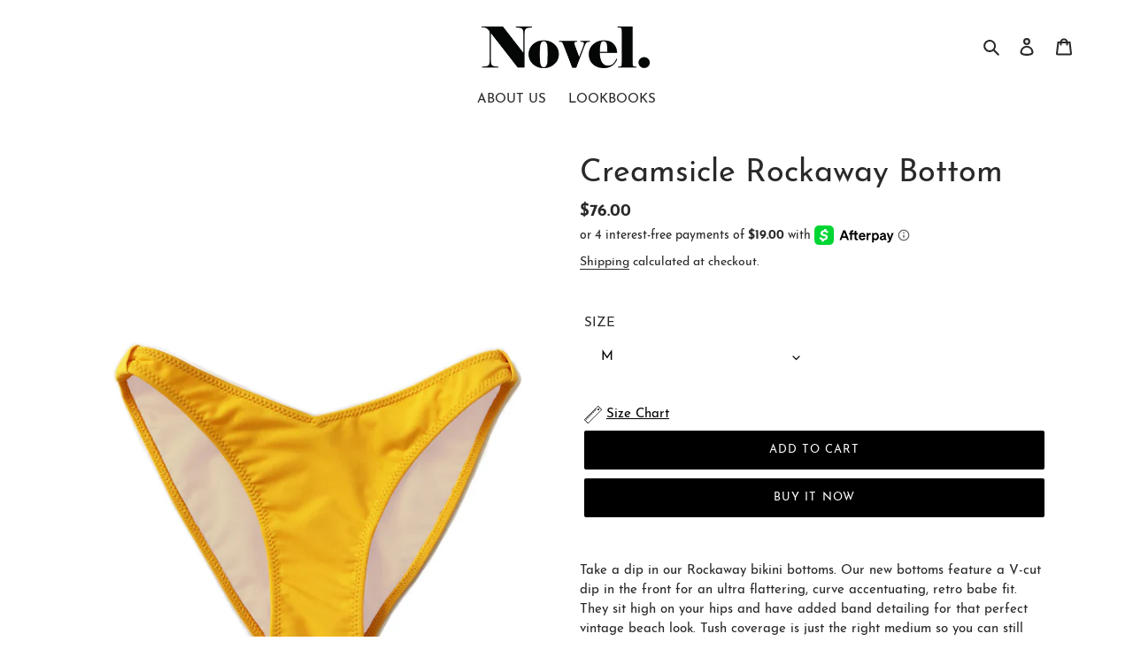

--- FILE ---
content_type: text/html; charset=utf-8
request_url: https://novelswim.com/products/creamsicle-rockaway-bottom
body_size: 23786
content:
<!doctype html>
<html class="no-js" lang="en">
<head>
<script>
window.KiwiSizing = window.KiwiSizing === undefined ? {} : window.KiwiSizing;
KiwiSizing.shop = "novel-swim.myshopify.com";


KiwiSizing.data = {
  collections: "261384175696,170053206096,261455085648,261384142928,170053173328",
  tags: "Bikini,Bikini Bottom,Bottom,Bottoms,Paradise City,Shop,Yellow",
  product: "6576667295824",
  vendor: "Novel Swim",
  type: "",
  title: "Creamsicle Rockaway Bottom",
  images: ["\/\/novelswim.com\/cdn\/shop\/products\/ROCKAWAY-BIKINI-BOTTOM-CREAMSICLE.jpg?v=1628798832","\/\/novelswim.com\/cdn\/shop\/products\/CREAMSICLE-YELLOW-PAPAYA-ROCKAWAY-BIKINI-3_50c68de5-9f7b-4e0b-88d0-e04f483fec53.jpg?v=1623722033","\/\/novelswim.com\/cdn\/shop\/products\/CREAMSICLE-YELLOW-PAPAYA-ROCKAWAY-BIKINI-2_e830c71f-996a-45e8-be42-beb9bd38669c.jpg?v=1623722033","\/\/novelswim.com\/cdn\/shop\/products\/CREAMSICLE-YELLOW-PAPAYA-ROCKAWAY-BIKINI-1_5b218d31-1e0a-49a1-9bab-9c956a8db6c6.jpg?v=1623722033"],
  options: [{"name":"SIZE","position":1,"values":["S","M","L"]}],
  variants: [{"id":39437677789264,"title":"S","option1":"S","option2":null,"option3":null,"sku":"CREAMSICLEBOTTOMS","requires_shipping":true,"taxable":false,"featured_image":null,"available":false,"name":"Creamsicle Rockaway Bottom - S","public_title":"S","options":["S"],"price":7600,"weight":227,"compare_at_price":null,"inventory_management":"shopify","barcode":null,"requires_selling_plan":false,"selling_plan_allocations":[]},{"id":39437677822032,"title":"M","option1":"M","option2":null,"option3":null,"sku":"CREAMSICLEBOTTOMM","requires_shipping":true,"taxable":false,"featured_image":null,"available":true,"name":"Creamsicle Rockaway Bottom - M","public_title":"M","options":["M"],"price":7600,"weight":227,"compare_at_price":null,"inventory_management":"shopify","barcode":null,"requires_selling_plan":false,"selling_plan_allocations":[]},{"id":39437677854800,"title":"L","option1":"L","option2":null,"option3":null,"sku":"CREAMSICLEBOTTOML","requires_shipping":true,"taxable":false,"featured_image":null,"available":false,"name":"Creamsicle Rockaway Bottom - L","public_title":"L","options":["L"],"price":7600,"weight":227,"compare_at_price":null,"inventory_management":"shopify","barcode":null,"requires_selling_plan":false,"selling_plan_allocations":[]}],
};

</script>
  <meta name="facebook-domain-verification" content="8jnnndk5qo3mdffy5igqhl6ze4n6ns" />
  <meta charset="utf-8">
  <meta http-equiv="X-UA-Compatible" content="IE=edge,chrome=1">
  <meta name="viewport" content="width=device-width,initial-scale=1">
  <meta name="theme-color" content="#000000">
  <link rel="canonical" href="https://novelswim.com/products/creamsicle-rockaway-bottom"><link rel="shortcut icon" href="//novelswim.com/cdn/shop/files/favicon_ico_32x32.png?v=1614328852" type="image/png"><title>Creamsicle Rockaway Bottom
&ndash; Novel Swim</title><meta name="description" content="Take a dip in our Rockaway bikini bottoms. Our new bottoms feature a V-cut dip in the front for an ultra flattering, curve accentuating, retro babe fit. They sit high on your hips and have added band detailing for that perfect vintage beach look. Tush coverage is just the right medium so you can still feel chic without"><!-- /snippets/social-meta-tags.liquid -->




<meta property="og:site_name" content="Novel Swim">
<meta property="og:url" content="https://novelswim.com/products/creamsicle-rockaway-bottom">
<meta property="og:title" content="Creamsicle Rockaway Bottom">
<meta property="og:type" content="product">
<meta property="og:description" content="Take a dip in our Rockaway bikini bottoms. Our new bottoms feature a V-cut dip in the front for an ultra flattering, curve accentuating, retro babe fit. They sit high on your hips and have added band detailing for that perfect vintage beach look. Tush coverage is just the right medium so you can still feel chic without">

  <meta property="og:price:amount" content="76.00">
  <meta property="og:price:currency" content="USD">

<meta property="og:image" content="http://novelswim.com/cdn/shop/products/ROCKAWAY-BIKINI-BOTTOM-CREAMSICLE_1200x1200.jpg?v=1628798832"><meta property="og:image" content="http://novelswim.com/cdn/shop/products/CREAMSICLE-YELLOW-PAPAYA-ROCKAWAY-BIKINI-3_50c68de5-9f7b-4e0b-88d0-e04f483fec53_1200x1200.jpg?v=1623722033"><meta property="og:image" content="http://novelswim.com/cdn/shop/products/CREAMSICLE-YELLOW-PAPAYA-ROCKAWAY-BIKINI-2_e830c71f-996a-45e8-be42-beb9bd38669c_1200x1200.jpg?v=1623722033">
<meta property="og:image:secure_url" content="https://novelswim.com/cdn/shop/products/ROCKAWAY-BIKINI-BOTTOM-CREAMSICLE_1200x1200.jpg?v=1628798832"><meta property="og:image:secure_url" content="https://novelswim.com/cdn/shop/products/CREAMSICLE-YELLOW-PAPAYA-ROCKAWAY-BIKINI-3_50c68de5-9f7b-4e0b-88d0-e04f483fec53_1200x1200.jpg?v=1623722033"><meta property="og:image:secure_url" content="https://novelswim.com/cdn/shop/products/CREAMSICLE-YELLOW-PAPAYA-ROCKAWAY-BIKINI-2_e830c71f-996a-45e8-be42-beb9bd38669c_1200x1200.jpg?v=1623722033">


<meta name="twitter:card" content="summary_large_image">
<meta name="twitter:title" content="Creamsicle Rockaway Bottom">
<meta name="twitter:description" content="Take a dip in our Rockaway bikini bottoms. Our new bottoms feature a V-cut dip in the front for an ultra flattering, curve accentuating, retro babe fit. They sit high on your hips and have added band detailing for that perfect vintage beach look. Tush coverage is just the right medium so you can still feel chic without">


  <link href="//novelswim.com/cdn/shop/t/6/assets/theme.scss.css?v=82324515637436548611654714632" rel="stylesheet" type="text/css" media="all" />

  <script>
    var theme = {
      breakpoints: {
        medium: 750,
        large: 990,
        widescreen: 1400
      },
      strings: {
        addToCart: "Add to cart",
        soldOut: "Sold out",
        unavailable: "Unavailable",
        regularPrice: "Regular price",
        salePrice: "Sale price",
        sale: "Sale",
        fromLowestPrice: "from [price]",
        vendor: "Vendor",
        showMore: "Show More",
        showLess: "Show Less",
        searchFor: "Search for",
        addressError: "Error looking up that address",
        addressNoResults: "No results for that address",
        addressQueryLimit: "You have exceeded the Google API usage limit. Consider upgrading to a \u003ca href=\"https:\/\/developers.google.com\/maps\/premium\/usage-limits\"\u003ePremium Plan\u003c\/a\u003e.",
        authError: "There was a problem authenticating your Google Maps account.",
        newWindow: "Opens in a new window.",
        external: "Opens external website.",
        newWindowExternal: "Opens external website in a new window.",
        removeLabel: "Remove [product]",
        update: "Update",
        quantity: "Quantity",
        discountedTotal: "Discounted total",
        regularTotal: "Regular total",
        priceColumn: "See Price column for discount details.",
        quantityMinimumMessage: "Quantity must be 1 or more",
        cartError: "There was an error while updating your cart. Please try again.",
        removedItemMessage: "Removed \u003cspan class=\"cart__removed-product-details\"\u003e([quantity]) [link]\u003c\/span\u003e from your cart.",
        unitPrice: "Unit price",
        unitPriceSeparator: "per",
        oneCartCount: "1 item",
        otherCartCount: "[count] items",
        quantityLabel: "Quantity: [count]",
        products: "Products",
        loading: "Loading",
        number_of_results: "[result_number] of [results_count]",
        number_of_results_found: "[results_count] results found",
        one_result_found: "1 result found"
      },
      moneyFormat: "${{amount}}",
      moneyFormatWithCurrency: "${{amount}} USD",
      settings: {
        predictiveSearchEnabled: true,
        predictiveSearchShowPrice: false,
        predictiveSearchShowVendor: false
      }
    }

    document.documentElement.className = document.documentElement.className.replace('no-js', 'js');
  </script><script src="//novelswim.com/cdn/shop/t/6/assets/lazysizes.js?v=94224023136283657951622831761" async="async"></script>
  <script src="//novelswim.com/cdn/shop/t/6/assets/vendor.js?v=85833464202832145531622831763" defer="defer"></script>
  <script src="//novelswim.com/cdn/shop/t/6/assets/theme.js?v=89031576585505892971626987479" defer="defer"></script>

  <script>window.performance && window.performance.mark && window.performance.mark('shopify.content_for_header.start');</script><meta name="google-site-verification" content="wy6F5wxFguaDszcJCtrFDMDxSNzAKbVP6yQmbn28WpU">
<meta id="shopify-digital-wallet" name="shopify-digital-wallet" content="/27633680464/digital_wallets/dialog">
<meta name="shopify-checkout-api-token" content="cfa10e75320984e35a9e2375ac232376">
<meta id="in-context-paypal-metadata" data-shop-id="27633680464" data-venmo-supported="false" data-environment="production" data-locale="en_US" data-paypal-v4="true" data-currency="USD">
<link rel="alternate" type="application/json+oembed" href="https://novelswim.com/products/creamsicle-rockaway-bottom.oembed">
<script async="async" src="/checkouts/internal/preloads.js?locale=en-US"></script>
<link rel="preconnect" href="https://shop.app" crossorigin="anonymous">
<script async="async" src="https://shop.app/checkouts/internal/preloads.js?locale=en-US&shop_id=27633680464" crossorigin="anonymous"></script>
<script id="apple-pay-shop-capabilities" type="application/json">{"shopId":27633680464,"countryCode":"US","currencyCode":"USD","merchantCapabilities":["supports3DS"],"merchantId":"gid:\/\/shopify\/Shop\/27633680464","merchantName":"Novel Swim","requiredBillingContactFields":["postalAddress","email"],"requiredShippingContactFields":["postalAddress","email"],"shippingType":"shipping","supportedNetworks":["visa","masterCard","amex","discover","elo","jcb"],"total":{"type":"pending","label":"Novel Swim","amount":"1.00"},"shopifyPaymentsEnabled":true,"supportsSubscriptions":true}</script>
<script id="shopify-features" type="application/json">{"accessToken":"cfa10e75320984e35a9e2375ac232376","betas":["rich-media-storefront-analytics"],"domain":"novelswim.com","predictiveSearch":true,"shopId":27633680464,"locale":"en"}</script>
<script>var Shopify = Shopify || {};
Shopify.shop = "novel-swim.myshopify.com";
Shopify.locale = "en";
Shopify.currency = {"active":"USD","rate":"1.0"};
Shopify.country = "US";
Shopify.theme = {"name":"Debut [Afterpay 6\/4\/21]","id":120315838544,"schema_name":"Debut","schema_version":"16.5.6","theme_store_id":796,"role":"main"};
Shopify.theme.handle = "null";
Shopify.theme.style = {"id":null,"handle":null};
Shopify.cdnHost = "novelswim.com/cdn";
Shopify.routes = Shopify.routes || {};
Shopify.routes.root = "/";</script>
<script type="module">!function(o){(o.Shopify=o.Shopify||{}).modules=!0}(window);</script>
<script>!function(o){function n(){var o=[];function n(){o.push(Array.prototype.slice.apply(arguments))}return n.q=o,n}var t=o.Shopify=o.Shopify||{};t.loadFeatures=n(),t.autoloadFeatures=n()}(window);</script>
<script>
  window.ShopifyPay = window.ShopifyPay || {};
  window.ShopifyPay.apiHost = "shop.app\/pay";
  window.ShopifyPay.redirectState = null;
</script>
<script id="shop-js-analytics" type="application/json">{"pageType":"product"}</script>
<script defer="defer" async type="module" src="//novelswim.com/cdn/shopifycloud/shop-js/modules/v2/client.init-shop-cart-sync_BT-GjEfc.en.esm.js"></script>
<script defer="defer" async type="module" src="//novelswim.com/cdn/shopifycloud/shop-js/modules/v2/chunk.common_D58fp_Oc.esm.js"></script>
<script defer="defer" async type="module" src="//novelswim.com/cdn/shopifycloud/shop-js/modules/v2/chunk.modal_xMitdFEc.esm.js"></script>
<script type="module">
  await import("//novelswim.com/cdn/shopifycloud/shop-js/modules/v2/client.init-shop-cart-sync_BT-GjEfc.en.esm.js");
await import("//novelswim.com/cdn/shopifycloud/shop-js/modules/v2/chunk.common_D58fp_Oc.esm.js");
await import("//novelswim.com/cdn/shopifycloud/shop-js/modules/v2/chunk.modal_xMitdFEc.esm.js");

  window.Shopify.SignInWithShop?.initShopCartSync?.({"fedCMEnabled":true,"windoidEnabled":true});

</script>
<script>
  window.Shopify = window.Shopify || {};
  if (!window.Shopify.featureAssets) window.Shopify.featureAssets = {};
  window.Shopify.featureAssets['shop-js'] = {"shop-cart-sync":["modules/v2/client.shop-cart-sync_DZOKe7Ll.en.esm.js","modules/v2/chunk.common_D58fp_Oc.esm.js","modules/v2/chunk.modal_xMitdFEc.esm.js"],"init-fed-cm":["modules/v2/client.init-fed-cm_B6oLuCjv.en.esm.js","modules/v2/chunk.common_D58fp_Oc.esm.js","modules/v2/chunk.modal_xMitdFEc.esm.js"],"shop-cash-offers":["modules/v2/client.shop-cash-offers_D2sdYoxE.en.esm.js","modules/v2/chunk.common_D58fp_Oc.esm.js","modules/v2/chunk.modal_xMitdFEc.esm.js"],"shop-login-button":["modules/v2/client.shop-login-button_QeVjl5Y3.en.esm.js","modules/v2/chunk.common_D58fp_Oc.esm.js","modules/v2/chunk.modal_xMitdFEc.esm.js"],"pay-button":["modules/v2/client.pay-button_DXTOsIq6.en.esm.js","modules/v2/chunk.common_D58fp_Oc.esm.js","modules/v2/chunk.modal_xMitdFEc.esm.js"],"shop-button":["modules/v2/client.shop-button_DQZHx9pm.en.esm.js","modules/v2/chunk.common_D58fp_Oc.esm.js","modules/v2/chunk.modal_xMitdFEc.esm.js"],"avatar":["modules/v2/client.avatar_BTnouDA3.en.esm.js"],"init-windoid":["modules/v2/client.init-windoid_CR1B-cfM.en.esm.js","modules/v2/chunk.common_D58fp_Oc.esm.js","modules/v2/chunk.modal_xMitdFEc.esm.js"],"init-shop-for-new-customer-accounts":["modules/v2/client.init-shop-for-new-customer-accounts_C_vY_xzh.en.esm.js","modules/v2/client.shop-login-button_QeVjl5Y3.en.esm.js","modules/v2/chunk.common_D58fp_Oc.esm.js","modules/v2/chunk.modal_xMitdFEc.esm.js"],"init-shop-email-lookup-coordinator":["modules/v2/client.init-shop-email-lookup-coordinator_BI7n9ZSv.en.esm.js","modules/v2/chunk.common_D58fp_Oc.esm.js","modules/v2/chunk.modal_xMitdFEc.esm.js"],"init-shop-cart-sync":["modules/v2/client.init-shop-cart-sync_BT-GjEfc.en.esm.js","modules/v2/chunk.common_D58fp_Oc.esm.js","modules/v2/chunk.modal_xMitdFEc.esm.js"],"shop-toast-manager":["modules/v2/client.shop-toast-manager_DiYdP3xc.en.esm.js","modules/v2/chunk.common_D58fp_Oc.esm.js","modules/v2/chunk.modal_xMitdFEc.esm.js"],"init-customer-accounts":["modules/v2/client.init-customer-accounts_D9ZNqS-Q.en.esm.js","modules/v2/client.shop-login-button_QeVjl5Y3.en.esm.js","modules/v2/chunk.common_D58fp_Oc.esm.js","modules/v2/chunk.modal_xMitdFEc.esm.js"],"init-customer-accounts-sign-up":["modules/v2/client.init-customer-accounts-sign-up_iGw4briv.en.esm.js","modules/v2/client.shop-login-button_QeVjl5Y3.en.esm.js","modules/v2/chunk.common_D58fp_Oc.esm.js","modules/v2/chunk.modal_xMitdFEc.esm.js"],"shop-follow-button":["modules/v2/client.shop-follow-button_CqMgW2wH.en.esm.js","modules/v2/chunk.common_D58fp_Oc.esm.js","modules/v2/chunk.modal_xMitdFEc.esm.js"],"checkout-modal":["modules/v2/client.checkout-modal_xHeaAweL.en.esm.js","modules/v2/chunk.common_D58fp_Oc.esm.js","modules/v2/chunk.modal_xMitdFEc.esm.js"],"shop-login":["modules/v2/client.shop-login_D91U-Q7h.en.esm.js","modules/v2/chunk.common_D58fp_Oc.esm.js","modules/v2/chunk.modal_xMitdFEc.esm.js"],"lead-capture":["modules/v2/client.lead-capture_BJmE1dJe.en.esm.js","modules/v2/chunk.common_D58fp_Oc.esm.js","modules/v2/chunk.modal_xMitdFEc.esm.js"],"payment-terms":["modules/v2/client.payment-terms_Ci9AEqFq.en.esm.js","modules/v2/chunk.common_D58fp_Oc.esm.js","modules/v2/chunk.modal_xMitdFEc.esm.js"]};
</script>
<script>(function() {
  var isLoaded = false;
  function asyncLoad() {
    if (isLoaded) return;
    isLoaded = true;
    var urls = ["https:\/\/instafeed.nfcube.com\/cdn\/78d941697fe446a6df321330b42d2be9.js?shop=novel-swim.myshopify.com","https:\/\/chimpstatic.com\/mcjs-connected\/js\/users\/5e65d4133be05625d0ccac94d\/826ff3b1fa67bfeb480489b37.js?shop=novel-swim.myshopify.com","https:\/\/static.klaviyo.com\/onsite\/js\/klaviyo.js?company_id=XvbiV5\u0026shop=novel-swim.myshopify.com","https:\/\/static.klaviyo.com\/onsite\/js\/klaviyo.js?company_id=XvbiV5\u0026shop=novel-swim.myshopify.com","https:\/\/app.kiwisizing.com\/web\/js\/dist\/kiwiSizing\/plugin\/SizingPlugin.prod.js?v=330\u0026shop=novel-swim.myshopify.com","\/\/cdn.shopify.com\/proxy\/5fc5bd8d7d852e1668ac785f091a4388fc03a65a935865719857e958d93d9943\/ppslider.netlify.com\/s\/preview.js?shop=novel-swim.myshopify.com\u0026sp-cache-control=cHVibGljLCBtYXgtYWdlPTkwMA","https:\/\/cdn.hextom.com\/js\/freeshippingbar.js?shop=novel-swim.myshopify.com"];
    for (var i = 0; i < urls.length; i++) {
      var s = document.createElement('script');
      s.type = 'text/javascript';
      s.async = true;
      s.src = urls[i];
      var x = document.getElementsByTagName('script')[0];
      x.parentNode.insertBefore(s, x);
    }
  };
  if(window.attachEvent) {
    window.attachEvent('onload', asyncLoad);
  } else {
    window.addEventListener('load', asyncLoad, false);
  }
})();</script>
<script id="__st">var __st={"a":27633680464,"offset":-18000,"reqid":"1f95b9e2-59f3-4c4c-9af7-7d96d4b46217-1769279960","pageurl":"novelswim.com\/products\/creamsicle-rockaway-bottom","u":"c357e29b2c85","p":"product","rtyp":"product","rid":6576667295824};</script>
<script>window.ShopifyPaypalV4VisibilityTracking = true;</script>
<script id="captcha-bootstrap">!function(){'use strict';const t='contact',e='account',n='new_comment',o=[[t,t],['blogs',n],['comments',n],[t,'customer']],c=[[e,'customer_login'],[e,'guest_login'],[e,'recover_customer_password'],[e,'create_customer']],r=t=>t.map((([t,e])=>`form[action*='/${t}']:not([data-nocaptcha='true']) input[name='form_type'][value='${e}']`)).join(','),a=t=>()=>t?[...document.querySelectorAll(t)].map((t=>t.form)):[];function s(){const t=[...o],e=r(t);return a(e)}const i='password',u='form_key',d=['recaptcha-v3-token','g-recaptcha-response','h-captcha-response',i],f=()=>{try{return window.sessionStorage}catch{return}},m='__shopify_v',_=t=>t.elements[u];function p(t,e,n=!1){try{const o=window.sessionStorage,c=JSON.parse(o.getItem(e)),{data:r}=function(t){const{data:e,action:n}=t;return t[m]||n?{data:e,action:n}:{data:t,action:n}}(c);for(const[e,n]of Object.entries(r))t.elements[e]&&(t.elements[e].value=n);n&&o.removeItem(e)}catch(o){console.error('form repopulation failed',{error:o})}}const l='form_type',E='cptcha';function T(t){t.dataset[E]=!0}const w=window,h=w.document,L='Shopify',v='ce_forms',y='captcha';let A=!1;((t,e)=>{const n=(g='f06e6c50-85a8-45c8-87d0-21a2b65856fe',I='https://cdn.shopify.com/shopifycloud/storefront-forms-hcaptcha/ce_storefront_forms_captcha_hcaptcha.v1.5.2.iife.js',D={infoText:'Protected by hCaptcha',privacyText:'Privacy',termsText:'Terms'},(t,e,n)=>{const o=w[L][v],c=o.bindForm;if(c)return c(t,g,e,D).then(n);var r;o.q.push([[t,g,e,D],n]),r=I,A||(h.body.append(Object.assign(h.createElement('script'),{id:'captcha-provider',async:!0,src:r})),A=!0)});var g,I,D;w[L]=w[L]||{},w[L][v]=w[L][v]||{},w[L][v].q=[],w[L][y]=w[L][y]||{},w[L][y].protect=function(t,e){n(t,void 0,e),T(t)},Object.freeze(w[L][y]),function(t,e,n,w,h,L){const[v,y,A,g]=function(t,e,n){const i=e?o:[],u=t?c:[],d=[...i,...u],f=r(d),m=r(i),_=r(d.filter((([t,e])=>n.includes(e))));return[a(f),a(m),a(_),s()]}(w,h,L),I=t=>{const e=t.target;return e instanceof HTMLFormElement?e:e&&e.form},D=t=>v().includes(t);t.addEventListener('submit',(t=>{const e=I(t);if(!e)return;const n=D(e)&&!e.dataset.hcaptchaBound&&!e.dataset.recaptchaBound,o=_(e),c=g().includes(e)&&(!o||!o.value);(n||c)&&t.preventDefault(),c&&!n&&(function(t){try{if(!f())return;!function(t){const e=f();if(!e)return;const n=_(t);if(!n)return;const o=n.value;o&&e.removeItem(o)}(t);const e=Array.from(Array(32),(()=>Math.random().toString(36)[2])).join('');!function(t,e){_(t)||t.append(Object.assign(document.createElement('input'),{type:'hidden',name:u})),t.elements[u].value=e}(t,e),function(t,e){const n=f();if(!n)return;const o=[...t.querySelectorAll(`input[type='${i}']`)].map((({name:t})=>t)),c=[...d,...o],r={};for(const[a,s]of new FormData(t).entries())c.includes(a)||(r[a]=s);n.setItem(e,JSON.stringify({[m]:1,action:t.action,data:r}))}(t,e)}catch(e){console.error('failed to persist form',e)}}(e),e.submit())}));const S=(t,e)=>{t&&!t.dataset[E]&&(n(t,e.some((e=>e===t))),T(t))};for(const o of['focusin','change'])t.addEventListener(o,(t=>{const e=I(t);D(e)&&S(e,y())}));const B=e.get('form_key'),M=e.get(l),P=B&&M;t.addEventListener('DOMContentLoaded',(()=>{const t=y();if(P)for(const e of t)e.elements[l].value===M&&p(e,B);[...new Set([...A(),...v().filter((t=>'true'===t.dataset.shopifyCaptcha))])].forEach((e=>S(e,t)))}))}(h,new URLSearchParams(w.location.search),n,t,e,['guest_login'])})(!0,!0)}();</script>
<script integrity="sha256-4kQ18oKyAcykRKYeNunJcIwy7WH5gtpwJnB7kiuLZ1E=" data-source-attribution="shopify.loadfeatures" defer="defer" src="//novelswim.com/cdn/shopifycloud/storefront/assets/storefront/load_feature-a0a9edcb.js" crossorigin="anonymous"></script>
<script crossorigin="anonymous" defer="defer" src="//novelswim.com/cdn/shopifycloud/storefront/assets/shopify_pay/storefront-65b4c6d7.js?v=20250812"></script>
<script data-source-attribution="shopify.dynamic_checkout.dynamic.init">var Shopify=Shopify||{};Shopify.PaymentButton=Shopify.PaymentButton||{isStorefrontPortableWallets:!0,init:function(){window.Shopify.PaymentButton.init=function(){};var t=document.createElement("script");t.src="https://novelswim.com/cdn/shopifycloud/portable-wallets/latest/portable-wallets.en.js",t.type="module",document.head.appendChild(t)}};
</script>
<script data-source-attribution="shopify.dynamic_checkout.buyer_consent">
  function portableWalletsHideBuyerConsent(e){var t=document.getElementById("shopify-buyer-consent"),n=document.getElementById("shopify-subscription-policy-button");t&&n&&(t.classList.add("hidden"),t.setAttribute("aria-hidden","true"),n.removeEventListener("click",e))}function portableWalletsShowBuyerConsent(e){var t=document.getElementById("shopify-buyer-consent"),n=document.getElementById("shopify-subscription-policy-button");t&&n&&(t.classList.remove("hidden"),t.removeAttribute("aria-hidden"),n.addEventListener("click",e))}window.Shopify?.PaymentButton&&(window.Shopify.PaymentButton.hideBuyerConsent=portableWalletsHideBuyerConsent,window.Shopify.PaymentButton.showBuyerConsent=portableWalletsShowBuyerConsent);
</script>
<script>
  function portableWalletsCleanup(e){e&&e.src&&console.error("Failed to load portable wallets script "+e.src);var t=document.querySelectorAll("shopify-accelerated-checkout .shopify-payment-button__skeleton, shopify-accelerated-checkout-cart .wallet-cart-button__skeleton"),e=document.getElementById("shopify-buyer-consent");for(let e=0;e<t.length;e++)t[e].remove();e&&e.remove()}function portableWalletsNotLoadedAsModule(e){e instanceof ErrorEvent&&"string"==typeof e.message&&e.message.includes("import.meta")&&"string"==typeof e.filename&&e.filename.includes("portable-wallets")&&(window.removeEventListener("error",portableWalletsNotLoadedAsModule),window.Shopify.PaymentButton.failedToLoad=e,"loading"===document.readyState?document.addEventListener("DOMContentLoaded",window.Shopify.PaymentButton.init):window.Shopify.PaymentButton.init())}window.addEventListener("error",portableWalletsNotLoadedAsModule);
</script>

<script type="module" src="https://novelswim.com/cdn/shopifycloud/portable-wallets/latest/portable-wallets.en.js" onError="portableWalletsCleanup(this)" crossorigin="anonymous"></script>
<script nomodule>
  document.addEventListener("DOMContentLoaded", portableWalletsCleanup);
</script>

<link id="shopify-accelerated-checkout-styles" rel="stylesheet" media="screen" href="https://novelswim.com/cdn/shopifycloud/portable-wallets/latest/accelerated-checkout-backwards-compat.css" crossorigin="anonymous">
<style id="shopify-accelerated-checkout-cart">
        #shopify-buyer-consent {
  margin-top: 1em;
  display: inline-block;
  width: 100%;
}

#shopify-buyer-consent.hidden {
  display: none;
}

#shopify-subscription-policy-button {
  background: none;
  border: none;
  padding: 0;
  text-decoration: underline;
  font-size: inherit;
  cursor: pointer;
}

#shopify-subscription-policy-button::before {
  box-shadow: none;
}

      </style>

<script>window.performance && window.performance.mark && window.performance.mark('shopify.content_for_header.end');</script>
<link href="https://monorail-edge.shopifysvc.com" rel="dns-prefetch">
<script>(function(){if ("sendBeacon" in navigator && "performance" in window) {try {var session_token_from_headers = performance.getEntriesByType('navigation')[0].serverTiming.find(x => x.name == '_s').description;} catch {var session_token_from_headers = undefined;}var session_cookie_matches = document.cookie.match(/_shopify_s=([^;]*)/);var session_token_from_cookie = session_cookie_matches && session_cookie_matches.length === 2 ? session_cookie_matches[1] : "";var session_token = session_token_from_headers || session_token_from_cookie || "";function handle_abandonment_event(e) {var entries = performance.getEntries().filter(function(entry) {return /monorail-edge.shopifysvc.com/.test(entry.name);});if (!window.abandonment_tracked && entries.length === 0) {window.abandonment_tracked = true;var currentMs = Date.now();var navigation_start = performance.timing.navigationStart;var payload = {shop_id: 27633680464,url: window.location.href,navigation_start,duration: currentMs - navigation_start,session_token,page_type: "product"};window.navigator.sendBeacon("https://monorail-edge.shopifysvc.com/v1/produce", JSON.stringify({schema_id: "online_store_buyer_site_abandonment/1.1",payload: payload,metadata: {event_created_at_ms: currentMs,event_sent_at_ms: currentMs}}));}}window.addEventListener('pagehide', handle_abandonment_event);}}());</script>
<script id="web-pixels-manager-setup">(function e(e,d,r,n,o){if(void 0===o&&(o={}),!Boolean(null===(a=null===(i=window.Shopify)||void 0===i?void 0:i.analytics)||void 0===a?void 0:a.replayQueue)){var i,a;window.Shopify=window.Shopify||{};var t=window.Shopify;t.analytics=t.analytics||{};var s=t.analytics;s.replayQueue=[],s.publish=function(e,d,r){return s.replayQueue.push([e,d,r]),!0};try{self.performance.mark("wpm:start")}catch(e){}var l=function(){var e={modern:/Edge?\/(1{2}[4-9]|1[2-9]\d|[2-9]\d{2}|\d{4,})\.\d+(\.\d+|)|Firefox\/(1{2}[4-9]|1[2-9]\d|[2-9]\d{2}|\d{4,})\.\d+(\.\d+|)|Chrom(ium|e)\/(9{2}|\d{3,})\.\d+(\.\d+|)|(Maci|X1{2}).+ Version\/(15\.\d+|(1[6-9]|[2-9]\d|\d{3,})\.\d+)([,.]\d+|)( \(\w+\)|)( Mobile\/\w+|) Safari\/|Chrome.+OPR\/(9{2}|\d{3,})\.\d+\.\d+|(CPU[ +]OS|iPhone[ +]OS|CPU[ +]iPhone|CPU IPhone OS|CPU iPad OS)[ +]+(15[._]\d+|(1[6-9]|[2-9]\d|\d{3,})[._]\d+)([._]\d+|)|Android:?[ /-](13[3-9]|1[4-9]\d|[2-9]\d{2}|\d{4,})(\.\d+|)(\.\d+|)|Android.+Firefox\/(13[5-9]|1[4-9]\d|[2-9]\d{2}|\d{4,})\.\d+(\.\d+|)|Android.+Chrom(ium|e)\/(13[3-9]|1[4-9]\d|[2-9]\d{2}|\d{4,})\.\d+(\.\d+|)|SamsungBrowser\/([2-9]\d|\d{3,})\.\d+/,legacy:/Edge?\/(1[6-9]|[2-9]\d|\d{3,})\.\d+(\.\d+|)|Firefox\/(5[4-9]|[6-9]\d|\d{3,})\.\d+(\.\d+|)|Chrom(ium|e)\/(5[1-9]|[6-9]\d|\d{3,})\.\d+(\.\d+|)([\d.]+$|.*Safari\/(?![\d.]+ Edge\/[\d.]+$))|(Maci|X1{2}).+ Version\/(10\.\d+|(1[1-9]|[2-9]\d|\d{3,})\.\d+)([,.]\d+|)( \(\w+\)|)( Mobile\/\w+|) Safari\/|Chrome.+OPR\/(3[89]|[4-9]\d|\d{3,})\.\d+\.\d+|(CPU[ +]OS|iPhone[ +]OS|CPU[ +]iPhone|CPU IPhone OS|CPU iPad OS)[ +]+(10[._]\d+|(1[1-9]|[2-9]\d|\d{3,})[._]\d+)([._]\d+|)|Android:?[ /-](13[3-9]|1[4-9]\d|[2-9]\d{2}|\d{4,})(\.\d+|)(\.\d+|)|Mobile Safari.+OPR\/([89]\d|\d{3,})\.\d+\.\d+|Android.+Firefox\/(13[5-9]|1[4-9]\d|[2-9]\d{2}|\d{4,})\.\d+(\.\d+|)|Android.+Chrom(ium|e)\/(13[3-9]|1[4-9]\d|[2-9]\d{2}|\d{4,})\.\d+(\.\d+|)|Android.+(UC? ?Browser|UCWEB|U3)[ /]?(15\.([5-9]|\d{2,})|(1[6-9]|[2-9]\d|\d{3,})\.\d+)\.\d+|SamsungBrowser\/(5\.\d+|([6-9]|\d{2,})\.\d+)|Android.+MQ{2}Browser\/(14(\.(9|\d{2,})|)|(1[5-9]|[2-9]\d|\d{3,})(\.\d+|))(\.\d+|)|K[Aa][Ii]OS\/(3\.\d+|([4-9]|\d{2,})\.\d+)(\.\d+|)/},d=e.modern,r=e.legacy,n=navigator.userAgent;return n.match(d)?"modern":n.match(r)?"legacy":"unknown"}(),u="modern"===l?"modern":"legacy",c=(null!=n?n:{modern:"",legacy:""})[u],f=function(e){return[e.baseUrl,"/wpm","/b",e.hashVersion,"modern"===e.buildTarget?"m":"l",".js"].join("")}({baseUrl:d,hashVersion:r,buildTarget:u}),m=function(e){var d=e.version,r=e.bundleTarget,n=e.surface,o=e.pageUrl,i=e.monorailEndpoint;return{emit:function(e){var a=e.status,t=e.errorMsg,s=(new Date).getTime(),l=JSON.stringify({metadata:{event_sent_at_ms:s},events:[{schema_id:"web_pixels_manager_load/3.1",payload:{version:d,bundle_target:r,page_url:o,status:a,surface:n,error_msg:t},metadata:{event_created_at_ms:s}}]});if(!i)return console&&console.warn&&console.warn("[Web Pixels Manager] No Monorail endpoint provided, skipping logging."),!1;try{return self.navigator.sendBeacon.bind(self.navigator)(i,l)}catch(e){}var u=new XMLHttpRequest;try{return u.open("POST",i,!0),u.setRequestHeader("Content-Type","text/plain"),u.send(l),!0}catch(e){return console&&console.warn&&console.warn("[Web Pixels Manager] Got an unhandled error while logging to Monorail."),!1}}}}({version:r,bundleTarget:l,surface:e.surface,pageUrl:self.location.href,monorailEndpoint:e.monorailEndpoint});try{o.browserTarget=l,function(e){var d=e.src,r=e.async,n=void 0===r||r,o=e.onload,i=e.onerror,a=e.sri,t=e.scriptDataAttributes,s=void 0===t?{}:t,l=document.createElement("script"),u=document.querySelector("head"),c=document.querySelector("body");if(l.async=n,l.src=d,a&&(l.integrity=a,l.crossOrigin="anonymous"),s)for(var f in s)if(Object.prototype.hasOwnProperty.call(s,f))try{l.dataset[f]=s[f]}catch(e){}if(o&&l.addEventListener("load",o),i&&l.addEventListener("error",i),u)u.appendChild(l);else{if(!c)throw new Error("Did not find a head or body element to append the script");c.appendChild(l)}}({src:f,async:!0,onload:function(){if(!function(){var e,d;return Boolean(null===(d=null===(e=window.Shopify)||void 0===e?void 0:e.analytics)||void 0===d?void 0:d.initialized)}()){var d=window.webPixelsManager.init(e)||void 0;if(d){var r=window.Shopify.analytics;r.replayQueue.forEach((function(e){var r=e[0],n=e[1],o=e[2];d.publishCustomEvent(r,n,o)})),r.replayQueue=[],r.publish=d.publishCustomEvent,r.visitor=d.visitor,r.initialized=!0}}},onerror:function(){return m.emit({status:"failed",errorMsg:"".concat(f," has failed to load")})},sri:function(e){var d=/^sha384-[A-Za-z0-9+/=]+$/;return"string"==typeof e&&d.test(e)}(c)?c:"",scriptDataAttributes:o}),m.emit({status:"loading"})}catch(e){m.emit({status:"failed",errorMsg:(null==e?void 0:e.message)||"Unknown error"})}}})({shopId: 27633680464,storefrontBaseUrl: "https://novelswim.com",extensionsBaseUrl: "https://extensions.shopifycdn.com/cdn/shopifycloud/web-pixels-manager",monorailEndpoint: "https://monorail-edge.shopifysvc.com/unstable/produce_batch",surface: "storefront-renderer",enabledBetaFlags: ["2dca8a86"],webPixelsConfigList: [{"id":"258113616","configuration":"{\"config\":\"{\\\"pixel_id\\\":\\\"AW-349886941\\\",\\\"target_country\\\":\\\"US\\\",\\\"gtag_events\\\":[{\\\"type\\\":\\\"search\\\",\\\"action_label\\\":\\\"AW-349886941\\\/3oB2COOm9cMCEN2z66YB\\\"},{\\\"type\\\":\\\"begin_checkout\\\",\\\"action_label\\\":\\\"AW-349886941\\\/pSvSCOCm9cMCEN2z66YB\\\"},{\\\"type\\\":\\\"view_item\\\",\\\"action_label\\\":[\\\"AW-349886941\\\/tCTLCNqm9cMCEN2z66YB\\\",\\\"MC-7DE4DMX3WZ\\\"]},{\\\"type\\\":\\\"purchase\\\",\\\"action_label\\\":[\\\"AW-349886941\\\/8t_fCNem9cMCEN2z66YB\\\",\\\"MC-7DE4DMX3WZ\\\"]},{\\\"type\\\":\\\"page_view\\\",\\\"action_label\\\":[\\\"AW-349886941\\\/gqx3CNSm9cMCEN2z66YB\\\",\\\"MC-7DE4DMX3WZ\\\"]},{\\\"type\\\":\\\"add_payment_info\\\",\\\"action_label\\\":\\\"AW-349886941\\\/0bTVCOam9cMCEN2z66YB\\\"},{\\\"type\\\":\\\"add_to_cart\\\",\\\"action_label\\\":\\\"AW-349886941\\\/H_FGCN2m9cMCEN2z66YB\\\"}],\\\"enable_monitoring_mode\\\":false}\"}","eventPayloadVersion":"v1","runtimeContext":"OPEN","scriptVersion":"b2a88bafab3e21179ed38636efcd8a93","type":"APP","apiClientId":1780363,"privacyPurposes":[],"dataSharingAdjustments":{"protectedCustomerApprovalScopes":["read_customer_address","read_customer_email","read_customer_name","read_customer_personal_data","read_customer_phone"]}},{"id":"84410448","configuration":"{\"pixel_id\":\"1179014818845833\",\"pixel_type\":\"facebook_pixel\",\"metaapp_system_user_token\":\"-\"}","eventPayloadVersion":"v1","runtimeContext":"OPEN","scriptVersion":"ca16bc87fe92b6042fbaa3acc2fbdaa6","type":"APP","apiClientId":2329312,"privacyPurposes":["ANALYTICS","MARKETING","SALE_OF_DATA"],"dataSharingAdjustments":{"protectedCustomerApprovalScopes":["read_customer_address","read_customer_email","read_customer_name","read_customer_personal_data","read_customer_phone"]}},{"id":"53608528","eventPayloadVersion":"v1","runtimeContext":"LAX","scriptVersion":"1","type":"CUSTOM","privacyPurposes":["ANALYTICS"],"name":"Google Analytics tag (migrated)"},{"id":"shopify-app-pixel","configuration":"{}","eventPayloadVersion":"v1","runtimeContext":"STRICT","scriptVersion":"0450","apiClientId":"shopify-pixel","type":"APP","privacyPurposes":["ANALYTICS","MARKETING"]},{"id":"shopify-custom-pixel","eventPayloadVersion":"v1","runtimeContext":"LAX","scriptVersion":"0450","apiClientId":"shopify-pixel","type":"CUSTOM","privacyPurposes":["ANALYTICS","MARKETING"]}],isMerchantRequest: false,initData: {"shop":{"name":"Novel Swim","paymentSettings":{"currencyCode":"USD"},"myshopifyDomain":"novel-swim.myshopify.com","countryCode":"US","storefrontUrl":"https:\/\/novelswim.com"},"customer":null,"cart":null,"checkout":null,"productVariants":[{"price":{"amount":76.0,"currencyCode":"USD"},"product":{"title":"Creamsicle Rockaway Bottom","vendor":"Novel Swim","id":"6576667295824","untranslatedTitle":"Creamsicle Rockaway Bottom","url":"\/products\/creamsicle-rockaway-bottom","type":""},"id":"39437677789264","image":{"src":"\/\/novelswim.com\/cdn\/shop\/products\/ROCKAWAY-BIKINI-BOTTOM-CREAMSICLE.jpg?v=1628798832"},"sku":"CREAMSICLEBOTTOMS","title":"S","untranslatedTitle":"S"},{"price":{"amount":76.0,"currencyCode":"USD"},"product":{"title":"Creamsicle Rockaway Bottom","vendor":"Novel Swim","id":"6576667295824","untranslatedTitle":"Creamsicle Rockaway Bottom","url":"\/products\/creamsicle-rockaway-bottom","type":""},"id":"39437677822032","image":{"src":"\/\/novelswim.com\/cdn\/shop\/products\/ROCKAWAY-BIKINI-BOTTOM-CREAMSICLE.jpg?v=1628798832"},"sku":"CREAMSICLEBOTTOMM","title":"M","untranslatedTitle":"M"},{"price":{"amount":76.0,"currencyCode":"USD"},"product":{"title":"Creamsicle Rockaway Bottom","vendor":"Novel Swim","id":"6576667295824","untranslatedTitle":"Creamsicle Rockaway Bottom","url":"\/products\/creamsicle-rockaway-bottom","type":""},"id":"39437677854800","image":{"src":"\/\/novelswim.com\/cdn\/shop\/products\/ROCKAWAY-BIKINI-BOTTOM-CREAMSICLE.jpg?v=1628798832"},"sku":"CREAMSICLEBOTTOML","title":"L","untranslatedTitle":"L"}],"purchasingCompany":null},},"https://novelswim.com/cdn","fcfee988w5aeb613cpc8e4bc33m6693e112",{"modern":"","legacy":""},{"shopId":"27633680464","storefrontBaseUrl":"https:\/\/novelswim.com","extensionBaseUrl":"https:\/\/extensions.shopifycdn.com\/cdn\/shopifycloud\/web-pixels-manager","surface":"storefront-renderer","enabledBetaFlags":"[\"2dca8a86\"]","isMerchantRequest":"false","hashVersion":"fcfee988w5aeb613cpc8e4bc33m6693e112","publish":"custom","events":"[[\"page_viewed\",{}],[\"product_viewed\",{\"productVariant\":{\"price\":{\"amount\":76.0,\"currencyCode\":\"USD\"},\"product\":{\"title\":\"Creamsicle Rockaway Bottom\",\"vendor\":\"Novel Swim\",\"id\":\"6576667295824\",\"untranslatedTitle\":\"Creamsicle Rockaway Bottom\",\"url\":\"\/products\/creamsicle-rockaway-bottom\",\"type\":\"\"},\"id\":\"39437677822032\",\"image\":{\"src\":\"\/\/novelswim.com\/cdn\/shop\/products\/ROCKAWAY-BIKINI-BOTTOM-CREAMSICLE.jpg?v=1628798832\"},\"sku\":\"CREAMSICLEBOTTOMM\",\"title\":\"M\",\"untranslatedTitle\":\"M\"}}]]"});</script><script>
  window.ShopifyAnalytics = window.ShopifyAnalytics || {};
  window.ShopifyAnalytics.meta = window.ShopifyAnalytics.meta || {};
  window.ShopifyAnalytics.meta.currency = 'USD';
  var meta = {"product":{"id":6576667295824,"gid":"gid:\/\/shopify\/Product\/6576667295824","vendor":"Novel Swim","type":"","handle":"creamsicle-rockaway-bottom","variants":[{"id":39437677789264,"price":7600,"name":"Creamsicle Rockaway Bottom - S","public_title":"S","sku":"CREAMSICLEBOTTOMS"},{"id":39437677822032,"price":7600,"name":"Creamsicle Rockaway Bottom - M","public_title":"M","sku":"CREAMSICLEBOTTOMM"},{"id":39437677854800,"price":7600,"name":"Creamsicle Rockaway Bottom - L","public_title":"L","sku":"CREAMSICLEBOTTOML"}],"remote":false},"page":{"pageType":"product","resourceType":"product","resourceId":6576667295824,"requestId":"1f95b9e2-59f3-4c4c-9af7-7d96d4b46217-1769279960"}};
  for (var attr in meta) {
    window.ShopifyAnalytics.meta[attr] = meta[attr];
  }
</script>
<script class="analytics">
  (function () {
    var customDocumentWrite = function(content) {
      var jquery = null;

      if (window.jQuery) {
        jquery = window.jQuery;
      } else if (window.Checkout && window.Checkout.$) {
        jquery = window.Checkout.$;
      }

      if (jquery) {
        jquery('body').append(content);
      }
    };

    var hasLoggedConversion = function(token) {
      if (token) {
        return document.cookie.indexOf('loggedConversion=' + token) !== -1;
      }
      return false;
    }

    var setCookieIfConversion = function(token) {
      if (token) {
        var twoMonthsFromNow = new Date(Date.now());
        twoMonthsFromNow.setMonth(twoMonthsFromNow.getMonth() + 2);

        document.cookie = 'loggedConversion=' + token + '; expires=' + twoMonthsFromNow;
      }
    }

    var trekkie = window.ShopifyAnalytics.lib = window.trekkie = window.trekkie || [];
    if (trekkie.integrations) {
      return;
    }
    trekkie.methods = [
      'identify',
      'page',
      'ready',
      'track',
      'trackForm',
      'trackLink'
    ];
    trekkie.factory = function(method) {
      return function() {
        var args = Array.prototype.slice.call(arguments);
        args.unshift(method);
        trekkie.push(args);
        return trekkie;
      };
    };
    for (var i = 0; i < trekkie.methods.length; i++) {
      var key = trekkie.methods[i];
      trekkie[key] = trekkie.factory(key);
    }
    trekkie.load = function(config) {
      trekkie.config = config || {};
      trekkie.config.initialDocumentCookie = document.cookie;
      var first = document.getElementsByTagName('script')[0];
      var script = document.createElement('script');
      script.type = 'text/javascript';
      script.onerror = function(e) {
        var scriptFallback = document.createElement('script');
        scriptFallback.type = 'text/javascript';
        scriptFallback.onerror = function(error) {
                var Monorail = {
      produce: function produce(monorailDomain, schemaId, payload) {
        var currentMs = new Date().getTime();
        var event = {
          schema_id: schemaId,
          payload: payload,
          metadata: {
            event_created_at_ms: currentMs,
            event_sent_at_ms: currentMs
          }
        };
        return Monorail.sendRequest("https://" + monorailDomain + "/v1/produce", JSON.stringify(event));
      },
      sendRequest: function sendRequest(endpointUrl, payload) {
        // Try the sendBeacon API
        if (window && window.navigator && typeof window.navigator.sendBeacon === 'function' && typeof window.Blob === 'function' && !Monorail.isIos12()) {
          var blobData = new window.Blob([payload], {
            type: 'text/plain'
          });

          if (window.navigator.sendBeacon(endpointUrl, blobData)) {
            return true;
          } // sendBeacon was not successful

        } // XHR beacon

        var xhr = new XMLHttpRequest();

        try {
          xhr.open('POST', endpointUrl);
          xhr.setRequestHeader('Content-Type', 'text/plain');
          xhr.send(payload);
        } catch (e) {
          console.log(e);
        }

        return false;
      },
      isIos12: function isIos12() {
        return window.navigator.userAgent.lastIndexOf('iPhone; CPU iPhone OS 12_') !== -1 || window.navigator.userAgent.lastIndexOf('iPad; CPU OS 12_') !== -1;
      }
    };
    Monorail.produce('monorail-edge.shopifysvc.com',
      'trekkie_storefront_load_errors/1.1',
      {shop_id: 27633680464,
      theme_id: 120315838544,
      app_name: "storefront",
      context_url: window.location.href,
      source_url: "//novelswim.com/cdn/s/trekkie.storefront.8d95595f799fbf7e1d32231b9a28fd43b70c67d3.min.js"});

        };
        scriptFallback.async = true;
        scriptFallback.src = '//novelswim.com/cdn/s/trekkie.storefront.8d95595f799fbf7e1d32231b9a28fd43b70c67d3.min.js';
        first.parentNode.insertBefore(scriptFallback, first);
      };
      script.async = true;
      script.src = '//novelswim.com/cdn/s/trekkie.storefront.8d95595f799fbf7e1d32231b9a28fd43b70c67d3.min.js';
      first.parentNode.insertBefore(script, first);
    };
    trekkie.load(
      {"Trekkie":{"appName":"storefront","development":false,"defaultAttributes":{"shopId":27633680464,"isMerchantRequest":null,"themeId":120315838544,"themeCityHash":"14764989164879665432","contentLanguage":"en","currency":"USD","eventMetadataId":"d4e731bd-22a3-4016-b4e5-65b2068b66ac"},"isServerSideCookieWritingEnabled":true,"monorailRegion":"shop_domain","enabledBetaFlags":["65f19447"]},"Session Attribution":{},"S2S":{"facebookCapiEnabled":true,"source":"trekkie-storefront-renderer","apiClientId":580111}}
    );

    var loaded = false;
    trekkie.ready(function() {
      if (loaded) return;
      loaded = true;

      window.ShopifyAnalytics.lib = window.trekkie;

      var originalDocumentWrite = document.write;
      document.write = customDocumentWrite;
      try { window.ShopifyAnalytics.merchantGoogleAnalytics.call(this); } catch(error) {};
      document.write = originalDocumentWrite;

      window.ShopifyAnalytics.lib.page(null,{"pageType":"product","resourceType":"product","resourceId":6576667295824,"requestId":"1f95b9e2-59f3-4c4c-9af7-7d96d4b46217-1769279960","shopifyEmitted":true});

      var match = window.location.pathname.match(/checkouts\/(.+)\/(thank_you|post_purchase)/)
      var token = match? match[1]: undefined;
      if (!hasLoggedConversion(token)) {
        setCookieIfConversion(token);
        window.ShopifyAnalytics.lib.track("Viewed Product",{"currency":"USD","variantId":39437677789264,"productId":6576667295824,"productGid":"gid:\/\/shopify\/Product\/6576667295824","name":"Creamsicle Rockaway Bottom - S","price":"76.00","sku":"CREAMSICLEBOTTOMS","brand":"Novel Swim","variant":"S","category":"","nonInteraction":true,"remote":false},undefined,undefined,{"shopifyEmitted":true});
      window.ShopifyAnalytics.lib.track("monorail:\/\/trekkie_storefront_viewed_product\/1.1",{"currency":"USD","variantId":39437677789264,"productId":6576667295824,"productGid":"gid:\/\/shopify\/Product\/6576667295824","name":"Creamsicle Rockaway Bottom - S","price":"76.00","sku":"CREAMSICLEBOTTOMS","brand":"Novel Swim","variant":"S","category":"","nonInteraction":true,"remote":false,"referer":"https:\/\/novelswim.com\/products\/creamsicle-rockaway-bottom"});
      }
    });


        var eventsListenerScript = document.createElement('script');
        eventsListenerScript.async = true;
        eventsListenerScript.src = "//novelswim.com/cdn/shopifycloud/storefront/assets/shop_events_listener-3da45d37.js";
        document.getElementsByTagName('head')[0].appendChild(eventsListenerScript);

})();</script>
  <script>
  if (!window.ga || (window.ga && typeof window.ga !== 'function')) {
    window.ga = function ga() {
      (window.ga.q = window.ga.q || []).push(arguments);
      if (window.Shopify && window.Shopify.analytics && typeof window.Shopify.analytics.publish === 'function') {
        window.Shopify.analytics.publish("ga_stub_called", {}, {sendTo: "google_osp_migration"});
      }
      console.error("Shopify's Google Analytics stub called with:", Array.from(arguments), "\nSee https://help.shopify.com/manual/promoting-marketing/pixels/pixel-migration#google for more information.");
    };
    if (window.Shopify && window.Shopify.analytics && typeof window.Shopify.analytics.publish === 'function') {
      window.Shopify.analytics.publish("ga_stub_initialized", {}, {sendTo: "google_osp_migration"});
    }
  }
</script>
<script
  defer
  src="https://novelswim.com/cdn/shopifycloud/perf-kit/shopify-perf-kit-3.0.4.min.js"
  data-application="storefront-renderer"
  data-shop-id="27633680464"
  data-render-region="gcp-us-central1"
  data-page-type="product"
  data-theme-instance-id="120315838544"
  data-theme-name="Debut"
  data-theme-version="16.5.6"
  data-monorail-region="shop_domain"
  data-resource-timing-sampling-rate="10"
  data-shs="true"
  data-shs-beacon="true"
  data-shs-export-with-fetch="true"
  data-shs-logs-sample-rate="1"
  data-shs-beacon-endpoint="https://novelswim.com/api/collect"
></script>
</head>

<body class="template-product">

  <a class="in-page-link visually-hidden skip-link" href="#MainContent">Skip to content</a><style data-shopify>

  .cart-popup {
    box-shadow: 1px 1px 10px 2px rgba(0, 0, 0, 0.5);
  }</style><div class="cart-popup-wrapper cart-popup-wrapper--hidden" role="dialog" aria-modal="true" aria-labelledby="CartPopupHeading" data-cart-popup-wrapper>
  <div class="cart-popup" data-cart-popup tabindex="-1">
    <div class="cart-popup__header">
      <h2 id="CartPopupHeading" class="cart-popup__heading">Just added to your cart</h2>
      <button class="cart-popup__close" aria-label="Close" data-cart-popup-close><svg aria-hidden="true" focusable="false" role="presentation" class="icon icon-close" viewBox="0 0 40 40"><path d="M23.868 20.015L39.117 4.78c1.11-1.108 1.11-2.77 0-3.877-1.109-1.108-2.773-1.108-3.882 0L19.986 16.137 4.737.904C3.628-.204 1.965-.204.856.904c-1.11 1.108-1.11 2.77 0 3.877l15.249 15.234L.855 35.248c-1.108 1.108-1.108 2.77 0 3.877.555.554 1.248.831 1.942.831s1.386-.277 1.94-.83l15.25-15.234 15.248 15.233c.555.554 1.248.831 1.941.831s1.387-.277 1.941-.83c1.11-1.109 1.11-2.77 0-3.878L23.868 20.015z" class="layer"/></svg></button>
    </div>
    <div class="cart-popup-item">
      <div class="cart-popup-item__image-wrapper hide" data-cart-popup-image-wrapper>
        <div class="cart-popup-item__image cart-popup-item__image--placeholder" data-cart-popup-image-placeholder>
          <div data-placeholder-size></div>
          <div class="placeholder-background placeholder-background--animation"></div>
        </div>
      </div>
      <div class="cart-popup-item__description">
        <div>
          <div class="cart-popup-item__title" data-cart-popup-title></div>
          <ul class="product-details" aria-label="Product details" data-cart-popup-product-details></ul>
        </div>
        <div class="cart-popup-item__quantity">
          <span class="visually-hidden" data-cart-popup-quantity-label></span>
          <span aria-hidden="true">Qty:</span>
          <span aria-hidden="true" data-cart-popup-quantity></span>
        </div>
      </div>
    </div>

    <a href="/cart" class="cart-popup__cta-link btn btn--secondary-accent">
      View cart (<span data-cart-popup-cart-quantity></span>)
    </a>

    <div class="cart-popup__dismiss">
      <button class="cart-popup__dismiss-button text-link text-link--accent" data-cart-popup-dismiss>
        Continue shopping
      </button>
    </div>
  </div>
</div>

<div id="shopify-section-header" class="shopify-section">

<div id="SearchDrawer" class="search-bar drawer drawer--top" role="dialog" aria-modal="true" aria-label="Search" data-predictive-search-drawer>
  <div class="search-bar__interior">
    <div class="search-form__container" data-search-form-container>
      <form class="search-form search-bar__form" action="/search" method="get" role="search">
        <div class="search-form__input-wrapper">
          <input
            type="text"
            name="q"
            placeholder="Search"
            role="combobox"
            aria-autocomplete="list"
            aria-owns="predictive-search-results"
            aria-expanded="false"
            aria-label="Search"
            aria-haspopup="listbox"
            class="search-form__input search-bar__input"
            data-predictive-search-drawer-input
          />
          <input type="hidden" name="options[prefix]" value="last" aria-hidden="true" />
          <div class="predictive-search-wrapper predictive-search-wrapper--drawer" data-predictive-search-mount="drawer"></div>
        </div>

        <button class="search-bar__submit search-form__submit"
          type="submit"
          data-search-form-submit>
          <svg aria-hidden="true" focusable="false" role="presentation" class="icon icon-search" viewBox="0 0 37 40"><path d="M35.6 36l-9.8-9.8c4.1-5.4 3.6-13.2-1.3-18.1-5.4-5.4-14.2-5.4-19.7 0-5.4 5.4-5.4 14.2 0 19.7 2.6 2.6 6.1 4.1 9.8 4.1 3 0 5.9-1 8.3-2.8l9.8 9.8c.4.4.9.6 1.4.6s1-.2 1.4-.6c.9-.9.9-2.1.1-2.9zm-20.9-8.2c-2.6 0-5.1-1-7-2.9-3.9-3.9-3.9-10.1 0-14C9.6 9 12.2 8 14.7 8s5.1 1 7 2.9c3.9 3.9 3.9 10.1 0 14-1.9 1.9-4.4 2.9-7 2.9z"/></svg>
          <span class="icon__fallback-text">Submit</span>
        </button>
      </form>

      <div class="search-bar__actions">
        <button type="button" class="btn--link search-bar__close js-drawer-close">
          <svg aria-hidden="true" focusable="false" role="presentation" class="icon icon-close" viewBox="0 0 40 40"><path d="M23.868 20.015L39.117 4.78c1.11-1.108 1.11-2.77 0-3.877-1.109-1.108-2.773-1.108-3.882 0L19.986 16.137 4.737.904C3.628-.204 1.965-.204.856.904c-1.11 1.108-1.11 2.77 0 3.877l15.249 15.234L.855 35.248c-1.108 1.108-1.108 2.77 0 3.877.555.554 1.248.831 1.942.831s1.386-.277 1.94-.83l15.25-15.234 15.248 15.233c.555.554 1.248.831 1.941.831s1.387-.277 1.941-.83c1.11-1.109 1.11-2.77 0-3.878L23.868 20.015z" class="layer"/></svg>
          <span class="icon__fallback-text">Close search</span>
        </button>
      </div>
    </div>
  </div>
</div>


<div data-section-id="header" data-section-type="header-section" data-header-section>
  

  <header class="site-header logo--center" role="banner">
    <div class="grid grid--no-gutters grid--table site-header__mobile-nav">
      

      <div class="grid__item medium-up--one-third medium-up--push-one-third logo-align--center">
        
        
          <div class="h2 site-header__logo">
        
          
<a href="/" class="site-header__logo-image site-header__logo-image--centered">
              
              <img class="lazyload js"
                   src="//novelswim.com/cdn/shop/files/NOVEL_logo_white_300x300.png?v=1614328712"
                   data-src="//novelswim.com/cdn/shop/files/NOVEL_logo_white_{width}x.png?v=1614328712"
                   data-widths="[180, 360, 540, 720, 900, 1080, 1296, 1512, 1728, 2048]"
                   data-aspectratio="4.055"
                   data-sizes="auto"
                   alt="Novel Swim"
                   style="max-width: 190px">
              <noscript>
                
                <img src="//novelswim.com/cdn/shop/files/NOVEL_logo_white_190x.png?v=1614328712"
                     srcset="//novelswim.com/cdn/shop/files/NOVEL_logo_white_190x.png?v=1614328712 1x, //novelswim.com/cdn/shop/files/NOVEL_logo_white_190x@2x.png?v=1614328712 2x"
                     alt="Novel Swim"
                     style="max-width: 190px;">
              </noscript>
            </a>
          
        
          </div>
        
      </div>

      

      <div class="grid__item medium-up--one-third medium-up--push-one-third text-right site-header__icons site-header__icons--plus">
        <div class="site-header__icons-wrapper">

          <button type="button" class="btn--link site-header__icon site-header__search-toggle js-drawer-open-top">
            <svg aria-hidden="true" focusable="false" role="presentation" class="icon icon-search" viewBox="0 0 37 40"><path d="M35.6 36l-9.8-9.8c4.1-5.4 3.6-13.2-1.3-18.1-5.4-5.4-14.2-5.4-19.7 0-5.4 5.4-5.4 14.2 0 19.7 2.6 2.6 6.1 4.1 9.8 4.1 3 0 5.9-1 8.3-2.8l9.8 9.8c.4.4.9.6 1.4.6s1-.2 1.4-.6c.9-.9.9-2.1.1-2.9zm-20.9-8.2c-2.6 0-5.1-1-7-2.9-3.9-3.9-3.9-10.1 0-14C9.6 9 12.2 8 14.7 8s5.1 1 7 2.9c3.9 3.9 3.9 10.1 0 14-1.9 1.9-4.4 2.9-7 2.9z"/></svg>
            <span class="icon__fallback-text">Search</span>
          </button>

          
            
              <a href="/account/login" class="site-header__icon site-header__account">
                <svg aria-hidden="true" focusable="false" role="presentation" class="icon icon-login" viewBox="0 0 28.33 37.68"><path d="M14.17 14.9a7.45 7.45 0 1 0-7.5-7.45 7.46 7.46 0 0 0 7.5 7.45zm0-10.91a3.45 3.45 0 1 1-3.5 3.46A3.46 3.46 0 0 1 14.17 4zM14.17 16.47A14.18 14.18 0 0 0 0 30.68c0 1.41.66 4 5.11 5.66a27.17 27.17 0 0 0 9.06 1.34c6.54 0 14.17-1.84 14.17-7a14.18 14.18 0 0 0-14.17-14.21zm0 17.21c-6.3 0-10.17-1.77-10.17-3a10.17 10.17 0 1 1 20.33 0c.01 1.23-3.86 3-10.16 3z"/></svg>
                <span class="icon__fallback-text">Log in</span>
              </a>
            
          

          <a href="/cart" class="site-header__icon site-header__cart">
            <svg aria-hidden="true" focusable="false" role="presentation" class="icon icon-cart" viewBox="0 0 37 40"><path d="M36.5 34.8L33.3 8h-5.9C26.7 3.9 23 .8 18.5.8S10.3 3.9 9.6 8H3.7L.5 34.8c-.2 1.5.4 2.4.9 3 .5.5 1.4 1.2 3.1 1.2h28c1.3 0 2.4-.4 3.1-1.3.7-.7 1-1.8.9-2.9zm-18-30c2.2 0 4.1 1.4 4.7 3.2h-9.5c.7-1.9 2.6-3.2 4.8-3.2zM4.5 35l2.8-23h2.2v3c0 1.1.9 2 2 2s2-.9 2-2v-3h10v3c0 1.1.9 2 2 2s2-.9 2-2v-3h2.2l2.8 23h-28z"/></svg>
            <span class="icon__fallback-text">Cart</span>
            <div id="CartCount" class="site-header__cart-count hide" data-cart-count-bubble>
              <span data-cart-count>0</span>
              <span class="icon__fallback-text medium-up--hide">items</span>
            </div>
          </a>

          
            <button type="button" class="btn--link site-header__icon site-header__menu js-mobile-nav-toggle mobile-nav--open" aria-controls="MobileNav"  aria-expanded="false" aria-label="Menu">
              <svg aria-hidden="true" focusable="false" role="presentation" class="icon icon-hamburger" viewBox="0 0 37 40"><path d="M33.5 25h-30c-1.1 0-2-.9-2-2s.9-2 2-2h30c1.1 0 2 .9 2 2s-.9 2-2 2zm0-11.5h-30c-1.1 0-2-.9-2-2s.9-2 2-2h30c1.1 0 2 .9 2 2s-.9 2-2 2zm0 23h-30c-1.1 0-2-.9-2-2s.9-2 2-2h30c1.1 0 2 .9 2 2s-.9 2-2 2z"/></svg>
              <svg aria-hidden="true" focusable="false" role="presentation" class="icon icon-close" viewBox="0 0 40 40"><path d="M23.868 20.015L39.117 4.78c1.11-1.108 1.11-2.77 0-3.877-1.109-1.108-2.773-1.108-3.882 0L19.986 16.137 4.737.904C3.628-.204 1.965-.204.856.904c-1.11 1.108-1.11 2.77 0 3.877l15.249 15.234L.855 35.248c-1.108 1.108-1.108 2.77 0 3.877.555.554 1.248.831 1.942.831s1.386-.277 1.94-.83l15.25-15.234 15.248 15.233c.555.554 1.248.831 1.941.831s1.387-.277 1.941-.83c1.11-1.109 1.11-2.77 0-3.878L23.868 20.015z" class="layer"/></svg>
            </button>
          
        </div>

      </div>
    </div>

    <nav class="mobile-nav-wrapper medium-up--hide" role="navigation">
      <ul id="MobileNav" class="mobile-nav">
        
<li class="mobile-nav__item border-bottom">
            
              <a href="/pages/about"
                class="mobile-nav__link"
                
              >
                <span class="mobile-nav__label">ABOUT US</span>
              </a>
            
          </li>
        
<li class="mobile-nav__item">
            
              <a href="/pages/collections-new"
                class="mobile-nav__link"
                
              >
                <span class="mobile-nav__label">LOOKBOOKS</span>
              </a>
            
          </li>
        
      </ul>
    </nav>
  </header>

  
  <nav class="small--hide border-bottom" id="AccessibleNav" role="navigation">
    
<ul class="site-nav list--inline site-nav--centered" id="SiteNav">
  



    
      <li >
        <a href="/pages/about"
          class="site-nav__link site-nav__link--main"
          
        >
          <span class="site-nav__label">ABOUT US</span>
        </a>
      </li>
    
  



    
      <li >
        <a href="/pages/collections-new"
          class="site-nav__link site-nav__link--main"
          
        >
          <span class="site-nav__label">LOOKBOOKS</span>
        </a>
      </li>
    
  
</ul>

  </nav>
  
</div>



<script type="application/ld+json">
{
  "@context": "http://schema.org",
  "@type": "Organization",
  "name": "Novel Swim",
  
    
    "logo": "https:\/\/novelswim.com\/cdn\/shop\/files\/NOVEL_logo_white_2433x.png?v=1614328712",
  
  "sameAs": [
    "",
    "",
    "https:\/\/www.pinterest.com\/novelswim\/boards\/",
    "https:\/\/www.instagram.com\/novelswim\/",
    "https:\/\/novelswim.tumblr.com\/",
    "",
    "",
    ""
  ],
  "url": "https:\/\/novelswim.com"
}
</script>




</div>

  <div class="page-container drawer-page-content" id="PageContainer">

    <main class="main-content js-focus-hidden" id="MainContent" role="main" tabindex="-1">
      

<div id="shopify-section-product-template" class="shopify-section"><div class="product-template__container page-width"
  id="ProductSection-product-template"
  data-section-id="product-template"
  data-section-type="product"
  data-enable-history-state="true"
  data-ajax-enabled="true"
>
  


  <div class="grid product-single product-single--medium-media">
    <div class="grid__item product-single__media-group medium-up--one-half" data-product-single-media-group>






<div id="FeaturedMedia-product-template-20957790830672-wrapper"
    class="product-single__media-wrapper js"
    
    
    
    data-product-single-media-wrapper
    data-media-id="product-template-20957790830672"
    tabindex="-1">
  
      
<style>#FeaturedMedia-product-template-20957790830672 {
    max-width: 493.33333333333326px;
    max-height: 740px;
  }

  #FeaturedMedia-product-template-20957790830672-wrapper {
    max-width: 493.33333333333326px;
  }
</style>

      <div
        id="ImageZoom-product-template-20957790830672"
        style="padding-top:150.00000000000003%;"
        class="product-single__media product-single__media--has-thumbnails js-zoom-enabled"
         data-image-zoom-wrapper data-zoom="//novelswim.com/cdn/shop/products/ROCKAWAY-BIKINI-BOTTOM-CREAMSICLE_1024x1024@2x.jpg?v=1628798832">
        <img id="FeaturedMedia-product-template-20957790830672"
          class="feature-row__image product-featured-media lazyload"
          src="//novelswim.com/cdn/shop/products/ROCKAWAY-BIKINI-BOTTOM-CREAMSICLE_300x300.jpg?v=1628798832"
          data-src="//novelswim.com/cdn/shop/products/ROCKAWAY-BIKINI-BOTTOM-CREAMSICLE_{width}x.jpg?v=1628798832"
          data-widths="[180, 360, 540, 720, 900, 1080, 1296, 1512, 1728, 2048]"
          data-aspectratio="0.6666666666666666"
          data-sizes="auto"
          alt="Creamsicle Rockaway Bottom">
      </div>
    
</div>








<div id="FeaturedMedia-product-template-20632262312016-wrapper"
    class="product-single__media-wrapper js hide"
    
    
    
    data-product-single-media-wrapper
    data-media-id="product-template-20632262312016"
    tabindex="-1">
  
      
<style>#FeaturedMedia-product-template-20632262312016 {
    max-width: 493.33333333333326px;
    max-height: 740px;
  }

  #FeaturedMedia-product-template-20632262312016-wrapper {
    max-width: 493.33333333333326px;
  }
</style>

      <div
        id="ImageZoom-product-template-20632262312016"
        style="padding-top:150.00000000000003%;"
        class="product-single__media product-single__media--has-thumbnails js-zoom-enabled"
         data-image-zoom-wrapper data-zoom="//novelswim.com/cdn/shop/products/CREAMSICLE-YELLOW-PAPAYA-ROCKAWAY-BIKINI-3_50c68de5-9f7b-4e0b-88d0-e04f483fec53_1024x1024@2x.jpg?v=1623722033">
        <img id="FeaturedMedia-product-template-20632262312016"
          class="feature-row__image product-featured-media lazyload lazypreload"
          src="//novelswim.com/cdn/shop/products/CREAMSICLE-YELLOW-PAPAYA-ROCKAWAY-BIKINI-3_50c68de5-9f7b-4e0b-88d0-e04f483fec53_300x300.jpg?v=1623722033"
          data-src="//novelswim.com/cdn/shop/products/CREAMSICLE-YELLOW-PAPAYA-ROCKAWAY-BIKINI-3_50c68de5-9f7b-4e0b-88d0-e04f483fec53_{width}x.jpg?v=1623722033"
          data-widths="[180, 360, 540, 720, 900, 1080, 1296, 1512, 1728, 2048]"
          data-aspectratio="0.6666666666666666"
          data-sizes="auto"
          alt="Creamsicle Rockaway Bottom">
      </div>
    
</div>








<div id="FeaturedMedia-product-template-20632262344784-wrapper"
    class="product-single__media-wrapper js hide"
    
    
    
    data-product-single-media-wrapper
    data-media-id="product-template-20632262344784"
    tabindex="-1">
  
      
<style>#FeaturedMedia-product-template-20632262344784 {
    max-width: 493.33333333333326px;
    max-height: 740px;
  }

  #FeaturedMedia-product-template-20632262344784-wrapper {
    max-width: 493.33333333333326px;
  }
</style>

      <div
        id="ImageZoom-product-template-20632262344784"
        style="padding-top:150.00000000000003%;"
        class="product-single__media product-single__media--has-thumbnails js-zoom-enabled"
         data-image-zoom-wrapper data-zoom="//novelswim.com/cdn/shop/products/CREAMSICLE-YELLOW-PAPAYA-ROCKAWAY-BIKINI-2_e830c71f-996a-45e8-be42-beb9bd38669c_1024x1024@2x.jpg?v=1623722033">
        <img id="FeaturedMedia-product-template-20632262344784"
          class="feature-row__image product-featured-media lazyload lazypreload"
          src="//novelswim.com/cdn/shop/products/CREAMSICLE-YELLOW-PAPAYA-ROCKAWAY-BIKINI-2_e830c71f-996a-45e8-be42-beb9bd38669c_300x300.jpg?v=1623722033"
          data-src="//novelswim.com/cdn/shop/products/CREAMSICLE-YELLOW-PAPAYA-ROCKAWAY-BIKINI-2_e830c71f-996a-45e8-be42-beb9bd38669c_{width}x.jpg?v=1623722033"
          data-widths="[180, 360, 540, 720, 900, 1080, 1296, 1512, 1728, 2048]"
          data-aspectratio="0.6666666666666666"
          data-sizes="auto"
          alt="Creamsicle Rockaway Bottom">
      </div>
    
</div>








<div id="FeaturedMedia-product-template-20632262377552-wrapper"
    class="product-single__media-wrapper js hide"
    
    
    
    data-product-single-media-wrapper
    data-media-id="product-template-20632262377552"
    tabindex="-1">
  
      
<style>#FeaturedMedia-product-template-20632262377552 {
    max-width: 493.33333333333326px;
    max-height: 740px;
  }

  #FeaturedMedia-product-template-20632262377552-wrapper {
    max-width: 493.33333333333326px;
  }
</style>

      <div
        id="ImageZoom-product-template-20632262377552"
        style="padding-top:150.00000000000003%;"
        class="product-single__media product-single__media--has-thumbnails js-zoom-enabled"
         data-image-zoom-wrapper data-zoom="//novelswim.com/cdn/shop/products/CREAMSICLE-YELLOW-PAPAYA-ROCKAWAY-BIKINI-1_5b218d31-1e0a-49a1-9bab-9c956a8db6c6_1024x1024@2x.jpg?v=1623722033">
        <img id="FeaturedMedia-product-template-20632262377552"
          class="feature-row__image product-featured-media lazyload lazypreload"
          src="//novelswim.com/cdn/shop/products/CREAMSICLE-YELLOW-PAPAYA-ROCKAWAY-BIKINI-1_5b218d31-1e0a-49a1-9bab-9c956a8db6c6_300x300.jpg?v=1623722033"
          data-src="//novelswim.com/cdn/shop/products/CREAMSICLE-YELLOW-PAPAYA-ROCKAWAY-BIKINI-1_5b218d31-1e0a-49a1-9bab-9c956a8db6c6_{width}x.jpg?v=1623722033"
          data-widths="[180, 360, 540, 720, 900, 1080, 1296, 1512, 1728, 2048]"
          data-aspectratio="0.6666666666666666"
          data-sizes="auto"
          alt="Creamsicle Rockaway Bottom">
      </div>
    
</div>

<noscript>
        
        <img src="//novelswim.com/cdn/shop/products/ROCKAWAY-BIKINI-BOTTOM-CREAMSICLE_740x@2x.jpg?v=1628798832" alt="Creamsicle Rockaway Bottom" id="FeaturedMedia-product-template" class="product-featured-media" style="max-width: 740px;">
      </noscript>

      

        

        <div class="thumbnails-wrapper">
          
          <ul class="product-single__thumbnails product-single__thumbnails-product-template">
            
              <li class="product-single__thumbnails-item product-single__thumbnails-item--medium js">
                <a href="//novelswim.com/cdn/shop/products/ROCKAWAY-BIKINI-BOTTOM-CREAMSICLE_1024x1024@2x.jpg?v=1628798832"
                   class="text-link product-single__thumbnail product-single__thumbnail--product-template"
                   data-thumbnail-id="product-template-20957790830672"
                   data-zoom="//novelswim.com/cdn/shop/products/ROCKAWAY-BIKINI-BOTTOM-CREAMSICLE_1024x1024@2x.jpg?v=1628798832"><img class="product-single__thumbnail-image" src="//novelswim.com/cdn/shop/products/ROCKAWAY-BIKINI-BOTTOM-CREAMSICLE_110x110@2x.jpg?v=1628798832" alt="Load image into Gallery viewer, Creamsicle Rockaway Bottom
"></a>
              </li>
            
              <li class="product-single__thumbnails-item product-single__thumbnails-item--medium js">
                <a href="//novelswim.com/cdn/shop/products/CREAMSICLE-YELLOW-PAPAYA-ROCKAWAY-BIKINI-3_50c68de5-9f7b-4e0b-88d0-e04f483fec53_1024x1024@2x.jpg?v=1623722033"
                   class="text-link product-single__thumbnail product-single__thumbnail--product-template"
                   data-thumbnail-id="product-template-20632262312016"
                   data-zoom="//novelswim.com/cdn/shop/products/CREAMSICLE-YELLOW-PAPAYA-ROCKAWAY-BIKINI-3_50c68de5-9f7b-4e0b-88d0-e04f483fec53_1024x1024@2x.jpg?v=1623722033"><img class="product-single__thumbnail-image" src="//novelswim.com/cdn/shop/products/CREAMSICLE-YELLOW-PAPAYA-ROCKAWAY-BIKINI-3_50c68de5-9f7b-4e0b-88d0-e04f483fec53_110x110@2x.jpg?v=1623722033" alt="Load image into Gallery viewer, Creamsicle Rockaway Bottom
"></a>
              </li>
            
              <li class="product-single__thumbnails-item product-single__thumbnails-item--medium js">
                <a href="//novelswim.com/cdn/shop/products/CREAMSICLE-YELLOW-PAPAYA-ROCKAWAY-BIKINI-2_e830c71f-996a-45e8-be42-beb9bd38669c_1024x1024@2x.jpg?v=1623722033"
                   class="text-link product-single__thumbnail product-single__thumbnail--product-template"
                   data-thumbnail-id="product-template-20632262344784"
                   data-zoom="//novelswim.com/cdn/shop/products/CREAMSICLE-YELLOW-PAPAYA-ROCKAWAY-BIKINI-2_e830c71f-996a-45e8-be42-beb9bd38669c_1024x1024@2x.jpg?v=1623722033"><img class="product-single__thumbnail-image" src="//novelswim.com/cdn/shop/products/CREAMSICLE-YELLOW-PAPAYA-ROCKAWAY-BIKINI-2_e830c71f-996a-45e8-be42-beb9bd38669c_110x110@2x.jpg?v=1623722033" alt="Load image into Gallery viewer, Creamsicle Rockaway Bottom
"></a>
              </li>
            
              <li class="product-single__thumbnails-item product-single__thumbnails-item--medium js">
                <a href="//novelswim.com/cdn/shop/products/CREAMSICLE-YELLOW-PAPAYA-ROCKAWAY-BIKINI-1_5b218d31-1e0a-49a1-9bab-9c956a8db6c6_1024x1024@2x.jpg?v=1623722033"
                   class="text-link product-single__thumbnail product-single__thumbnail--product-template"
                   data-thumbnail-id="product-template-20632262377552"
                   data-zoom="//novelswim.com/cdn/shop/products/CREAMSICLE-YELLOW-PAPAYA-ROCKAWAY-BIKINI-1_5b218d31-1e0a-49a1-9bab-9c956a8db6c6_1024x1024@2x.jpg?v=1623722033"><img class="product-single__thumbnail-image" src="//novelswim.com/cdn/shop/products/CREAMSICLE-YELLOW-PAPAYA-ROCKAWAY-BIKINI-1_5b218d31-1e0a-49a1-9bab-9c956a8db6c6_110x110@2x.jpg?v=1623722033" alt="Load image into Gallery viewer, Creamsicle Rockaway Bottom
"></a>
              </li>
            
          </ul>
          
        </div>
      
    </div>

    <div class="grid__item medium-up--one-half">
      <div class="product-single__meta">

        <h1 class="product-single__title">Creamsicle Rockaway Bottom</h1>

          <div class="product__price">
            
<dl class="price
  
  
  "
  data-price
>

  
<div class="price__pricing-group">
    <div class="price__regular">
      <dt>
        <span class="visually-hidden visually-hidden--inline">Regular price</span>
      </dt>
      <dd>
        <span class="price-item price-item--regular" data-regular-price>
          $76.00
        </span>
      </dd>
    </div>
    <div class="price__sale">
      <dt>
        <span class="visually-hidden visually-hidden--inline">Sale price</span>
      </dt>
      <dd>
        <span class="price-item price-item--sale" data-sale-price>
          $76.00
        </span>
      </dd>
      <dt>
        <span class="visually-hidden visually-hidden--inline">Regular price</span>
      </dt>
      <dd>
        <s class="price-item price-item--regular" data-regular-price>
          
        </s>
      </dd>
    </div>
    <div class="price__badges">
      <span class="price__badge price__badge--sale" aria-hidden="true">
        <span>Sale</span>
      </span>
      <span class="price__badge price__badge--sold-out">
        <span>Sold out</span>
      </span>
    </div>
  </div>
  <div class="price__unit">
    <dt>
      <span class="visually-hidden visually-hidden--inline">Unit price</span>
    </dt>
    <dd class="price-unit-price"><span data-unit-price></span><span aria-hidden="true">/</span><span class="visually-hidden">per&nbsp;</span><span data-unit-price-base-unit></span></dd>
  </div>
</dl>

          </div><div class="product__policies rte" data-product-policies><a href="/policies/shipping-policy">Shipping</a> calculated at checkout.
</div>

          <form method="post" action="/cart/add" id="product_form_6576667295824" accept-charset="UTF-8" class="product-form product-form-product-template

" enctype="multipart/form-data" novalidate="novalidate" data-product-form=""><input type="hidden" name="form_type" value="product" /><input type="hidden" name="utf8" value="✓" />
            
              <div class="product-form__controls-group">
                
                  <div class="selector-wrapper js product-form__item">
                    <label for="SingleOptionSelector-0">
                      SIZE
                    </label>
                    <select class="single-option-selector single-option-selector-product-template product-form__input"
                      id="SingleOptionSelector-0"
                      data-index="option1"
                    >
                      
                        <option value="S">S</option>
                      
                        <option value="M" selected="selected">M</option>
                      
                        <option value="L">L</option>
                      
                    </select>
                  </div>
                
              </div>
            

            <select name="id" id="ProductSelect-product-template" class="product-form__variants no-js">
              
                <option value="39437677789264">
                  S  - Sold out
                </option>
              
                <option value="39437677822032" selected="selected">
                  M 
                </option>
              
                <option value="39437677854800">
                  L  - Sold out
                </option>
              
            </select>

            

            <div class="product-form__error-message-wrapper product-form__error-message-wrapper--hidden product-form__error-message-wrapper--has-payment-button"
              data-error-message-wrapper
              role="alert"
            >
              <span class="visually-hidden">Error </span>
              <svg aria-hidden="true" focusable="false" role="presentation" class="icon icon-error" viewBox="0 0 14 14"><g fill="none" fill-rule="evenodd"><path d="M7 0a7 7 0 0 1 7 7 7 7 0 1 1-7-7z"/><path class="icon-error__symbol" d="M6.328 8.396l-.252-5.4h1.836l-.24 5.4H6.328zM6.04 10.16c0-.528.432-.972.96-.972s.972.444.972.972c0 .516-.444.96-.972.96a.97.97 0 0 1-.96-.96z"/></g></svg>
              <span class="product-form__error-message" data-error-message>Quantity must be 1 or more</span>
            </div>

            <div class="product-form__controls-group product-form__controls-group--submit">
              <div class="product-form__item product-form__item--submit product-form__item--payment-button"
              >
                <button type="submit" name="add"
                  
                  aria-label="Add to cart"
                  class="btn product-form__cart-submit btn"
                  aria-haspopup="dialog"
                  data-add-to-cart>
                  <span data-add-to-cart-text>
                    
                      Add to cart
                    
                  </span>
                  <span class="hide" data-loader>
                    <svg aria-hidden="true" focusable="false" role="presentation" class="icon icon-spinner" viewBox="0 0 20 20"><path d="M7.229 1.173a9.25 9.25 0 1 0 11.655 11.412 1.25 1.25 0 1 0-2.4-.698 6.75 6.75 0 1 1-8.506-8.329 1.25 1.25 0 1 0-.75-2.385z" fill="#919EAB"/></svg>
                  </span>
                </button>
                
                  <div data-shopify="payment-button" class="shopify-payment-button"> <shopify-accelerated-checkout recommended="null" fallback="{&quot;supports_subs&quot;:true,&quot;supports_def_opts&quot;:true,&quot;name&quot;:&quot;buy_it_now&quot;,&quot;wallet_params&quot;:{}}" access-token="cfa10e75320984e35a9e2375ac232376" buyer-country="US" buyer-locale="en" buyer-currency="USD" variant-params="[{&quot;id&quot;:39437677789264,&quot;requiresShipping&quot;:true},{&quot;id&quot;:39437677822032,&quot;requiresShipping&quot;:true},{&quot;id&quot;:39437677854800,&quot;requiresShipping&quot;:true}]" shop-id="27633680464" enabled-flags="[&quot;ae0f5bf6&quot;]" disabled > <div class="shopify-payment-button__button" role="button" disabled aria-hidden="true" style="background-color: transparent; border: none"> <div class="shopify-payment-button__skeleton">&nbsp;</div> </div> </shopify-accelerated-checkout> <small id="shopify-buyer-consent" class="hidden" aria-hidden="true" data-consent-type="subscription"> This item is a recurring or deferred purchase. By continuing, I agree to the <span id="shopify-subscription-policy-button">cancellation policy</span> and authorize you to charge my payment method at the prices, frequency and dates listed on this page until my order is fulfilled or I cancel, if permitted. </small> </div>
                
              </div>
            </div>
          <input type="hidden" name="product-id" value="6576667295824" /><input type="hidden" name="section-id" value="product-template" /></form>
        </div><p class="visually-hidden" data-product-status
          aria-live="polite"
          role="status"
        ></p><p class="visually-hidden" data-loader-status
          aria-live="assertive"
          role="alert"
          aria-hidden="true"
        >Adding product to your cart</p>

        <div class="product-single__description rte">
          <p class="">Take a dip in our Rockaway bikini bottoms. Our new bottoms feature a V-cut dip in the front for an ultra flattering, curve accentuating, retro babe fit. They <meta charset="utf-8">sit high on your hips and have added band detailing for that perfect vintage beach look. Tush coverage is just the right medium so you can still feel chic without showing off all your cheeks.</p>
<ul>
<li>Made locally in NYC, USA with super silky soft 80% <meta charset="utf-8"> <span data-mce-fragment="1">ECONYL® regenerated recycled Nylon yarn</span>, 20% Spandex fabric.</li>
<li>Color: YELLOW/ORANGE</li>
<li>Machine wash cold separately. Do not wring or twist. Lay flat or tumble dry low.</li>
</ul>
<p class=""> </p>
<p class=""><em>Tips from our Designer:</em></p>
<p class=""><meta charset="utf-8"><span data-mce-fragment="1">Model wears size small bottoms and measures 5'8" tall, 30DD bust, 25 waist, 37 hips, Pants Size 2.</span></p>
<p class=""><meta charset="utf-8"><span><meta charset="utf-8">This item fits true to size. Or said differently: order your size like you'd order your undies. These bottoms have just the right amount of cheek factor. It's the perfect medium of just enough coverage to make you feel comfy and just enough cheek to make it look chic. You can have it all. Check out our </span><a title="size guide" href="https://novelswim.com/pages/size-guide">size guide</a><span> for more. </span></p>
<p class="">Still not sure what size to go for? Email us at hello@novelswim.com, and we'll help you out!</p>
        </div>

        
          <!-- /snippets/social-sharing.liquid -->
<ul class="social-sharing">

  
    <li>
      <a target="_blank" href="//www.facebook.com/sharer.php?u=https://novelswim.com/products/creamsicle-rockaway-bottom" class="btn btn--small btn--share share-facebook">
        <svg aria-hidden="true" focusable="false" role="presentation" class="icon icon-facebook" viewBox="0 0 20 20"><path fill="#444" d="M18.05.811q.439 0 .744.305t.305.744v16.637q0 .439-.305.744t-.744.305h-4.732v-7.221h2.415l.342-2.854h-2.757v-1.83q0-.659.293-1t1.073-.342h1.488V3.762q-.976-.098-2.171-.098-1.634 0-2.635.964t-1 2.72V9.47H7.951v2.854h2.415v7.221H1.413q-.439 0-.744-.305t-.305-.744V1.859q0-.439.305-.744T1.413.81H18.05z"/></svg>
        <span class="share-title" aria-hidden="true">Share</span>
        <span class="visually-hidden">Share on Facebook</span>
      </a>
    </li>
  

  
    <li>
      <a target="_blank" href="//twitter.com/share?text=Creamsicle%20Rockaway%20Bottom&amp;url=https://novelswim.com/products/creamsicle-rockaway-bottom" class="btn btn--small btn--share share-twitter">
        <svg aria-hidden="true" focusable="false" role="presentation" class="icon icon-twitter" viewBox="0 0 20 20"><path fill="#444" d="M19.551 4.208q-.815 1.202-1.956 2.038 0 .082.02.255t.02.255q0 1.589-.469 3.179t-1.426 3.036-2.272 2.567-3.158 1.793-3.963.672q-3.301 0-6.031-1.773.571.041.937.041 2.751 0 4.911-1.671-1.284-.02-2.292-.784T2.456 11.85q.346.082.754.082.55 0 1.039-.163-1.365-.285-2.262-1.365T1.09 7.918v-.041q.774.408 1.773.448-.795-.53-1.263-1.396t-.469-1.864q0-1.019.509-1.997 1.487 1.854 3.596 2.924T9.81 7.184q-.143-.509-.143-.897 0-1.63 1.161-2.781t2.832-1.151q.815 0 1.569.326t1.284.917q1.345-.265 2.506-.958-.428 1.386-1.732 2.18 1.243-.163 2.262-.611z"/></svg>
        <span class="share-title" aria-hidden="true">Tweet</span>
        <span class="visually-hidden">Tweet on Twitter</span>
      </a>
    </li>
  

  
    <li>
      <a target="_blank" href="//pinterest.com/pin/create/button/?url=https://novelswim.com/products/creamsicle-rockaway-bottom&amp;media=//novelswim.com/cdn/shop/products/ROCKAWAY-BIKINI-BOTTOM-CREAMSICLE_1024x1024.jpg?v=1628798832&amp;description=Creamsicle%20Rockaway%20Bottom" class="btn btn--small btn--share share-pinterest">
        <svg aria-hidden="true" focusable="false" role="presentation" class="icon icon-pinterest" viewBox="0 0 20 20"><path fill="#444" d="M9.958.811q1.903 0 3.635.744t2.988 2 2 2.988.744 3.635q0 2.537-1.256 4.696t-3.415 3.415-4.696 1.256q-1.39 0-2.659-.366.707-1.147.951-2.025l.659-2.561q.244.463.903.817t1.39.354q1.464 0 2.622-.842t1.793-2.305.634-3.293q0-2.171-1.671-3.769t-4.257-1.598q-1.586 0-2.903.537T5.298 5.897 4.066 7.775t-.427 2.037q0 1.268.476 2.22t1.427 1.342q.171.073.293.012t.171-.232q.171-.61.195-.756.098-.268-.122-.512-.634-.707-.634-1.83 0-1.854 1.281-3.183t3.354-1.329q1.83 0 2.854 1t1.025 2.61q0 1.342-.366 2.476t-1.049 1.817-1.561.683q-.732 0-1.195-.537t-.293-1.269q.098-.342.256-.878t.268-.915.207-.817.098-.732q0-.61-.317-1t-.927-.39q-.756 0-1.269.695t-.512 1.744q0 .39.061.756t.134.537l.073.171q-1 4.342-1.22 5.098-.195.927-.146 2.171-2.513-1.122-4.062-3.44T.59 10.177q0-3.879 2.744-6.623T9.957.81z"/></svg>
        <span class="share-title" aria-hidden="true">Pin it</span>
        <span class="visually-hidden">Pin on Pinterest</span>
      </a>
    </li>
  

</ul>

        
    </div>
  </div>
</div>


  <script type="application/json" id="ProductJson-product-template">
    {"id":6576667295824,"title":"Creamsicle Rockaway Bottom","handle":"creamsicle-rockaway-bottom","description":"\u003cp class=\"\"\u003eTake a dip in our Rockaway bikini bottoms. Our new bottoms feature a V-cut dip in the front for an ultra flattering, curve accentuating, retro babe fit. They \u003cmeta charset=\"utf-8\"\u003esit high on your hips and have added band detailing for that perfect vintage beach look. Tush coverage is just the right medium so you can still feel chic without showing off all your cheeks.\u003c\/p\u003e\n\u003cul\u003e\n\u003cli\u003eMade locally in NYC, USA with super silky soft 80% \u003cmeta charset=\"utf-8\"\u003e \u003cspan data-mce-fragment=\"1\"\u003eECONYL® regenerated recycled Nylon yarn\u003c\/span\u003e, 20% Spandex fabric.\u003c\/li\u003e\n\u003cli\u003eColor: YELLOW\/ORANGE\u003c\/li\u003e\n\u003cli\u003eMachine wash cold separately. Do not wring or twist. Lay flat or tumble dry low.\u003c\/li\u003e\n\u003c\/ul\u003e\n\u003cp class=\"\"\u003e \u003c\/p\u003e\n\u003cp class=\"\"\u003e\u003cem\u003eTips from our Designer:\u003c\/em\u003e\u003c\/p\u003e\n\u003cp class=\"\"\u003e\u003cmeta charset=\"utf-8\"\u003e\u003cspan data-mce-fragment=\"1\"\u003eModel wears size small bottoms and measures 5'8\" tall, 30DD bust, 25 waist, 37 hips, Pants Size 2.\u003c\/span\u003e\u003c\/p\u003e\n\u003cp class=\"\"\u003e\u003cmeta charset=\"utf-8\"\u003e\u003cspan\u003e\u003cmeta charset=\"utf-8\"\u003eThis item fits true to size. Or said differently: order your size like you'd order your undies. These bottoms have just the right amount of cheek factor. It's the perfect medium of just enough coverage to make you feel comfy and just enough cheek to make it look chic. You can have it all. Check out our \u003c\/span\u003e\u003ca title=\"size guide\" href=\"https:\/\/novelswim.com\/pages\/size-guide\"\u003esize guide\u003c\/a\u003e\u003cspan\u003e for more. \u003c\/span\u003e\u003c\/p\u003e\n\u003cp class=\"\"\u003eStill not sure what size to go for? Email us at hello@novelswim.com, and we'll help you out!\u003c\/p\u003e","published_at":"2021-06-14T21:55:21-04:00","created_at":"2021-06-14T21:53:28-04:00","vendor":"Novel Swim","type":"","tags":["Bikini","Bikini Bottom","Bottom","Bottoms","Paradise City","Shop","Yellow"],"price":7600,"price_min":7600,"price_max":7600,"available":true,"price_varies":false,"compare_at_price":null,"compare_at_price_min":0,"compare_at_price_max":0,"compare_at_price_varies":false,"variants":[{"id":39437677789264,"title":"S","option1":"S","option2":null,"option3":null,"sku":"CREAMSICLEBOTTOMS","requires_shipping":true,"taxable":false,"featured_image":null,"available":false,"name":"Creamsicle Rockaway Bottom - S","public_title":"S","options":["S"],"price":7600,"weight":227,"compare_at_price":null,"inventory_management":"shopify","barcode":null,"requires_selling_plan":false,"selling_plan_allocations":[]},{"id":39437677822032,"title":"M","option1":"M","option2":null,"option3":null,"sku":"CREAMSICLEBOTTOMM","requires_shipping":true,"taxable":false,"featured_image":null,"available":true,"name":"Creamsicle Rockaway Bottom - M","public_title":"M","options":["M"],"price":7600,"weight":227,"compare_at_price":null,"inventory_management":"shopify","barcode":null,"requires_selling_plan":false,"selling_plan_allocations":[]},{"id":39437677854800,"title":"L","option1":"L","option2":null,"option3":null,"sku":"CREAMSICLEBOTTOML","requires_shipping":true,"taxable":false,"featured_image":null,"available":false,"name":"Creamsicle Rockaway Bottom - L","public_title":"L","options":["L"],"price":7600,"weight":227,"compare_at_price":null,"inventory_management":"shopify","barcode":null,"requires_selling_plan":false,"selling_plan_allocations":[]}],"images":["\/\/novelswim.com\/cdn\/shop\/products\/ROCKAWAY-BIKINI-BOTTOM-CREAMSICLE.jpg?v=1628798832","\/\/novelswim.com\/cdn\/shop\/products\/CREAMSICLE-YELLOW-PAPAYA-ROCKAWAY-BIKINI-3_50c68de5-9f7b-4e0b-88d0-e04f483fec53.jpg?v=1623722033","\/\/novelswim.com\/cdn\/shop\/products\/CREAMSICLE-YELLOW-PAPAYA-ROCKAWAY-BIKINI-2_e830c71f-996a-45e8-be42-beb9bd38669c.jpg?v=1623722033","\/\/novelswim.com\/cdn\/shop\/products\/CREAMSICLE-YELLOW-PAPAYA-ROCKAWAY-BIKINI-1_5b218d31-1e0a-49a1-9bab-9c956a8db6c6.jpg?v=1623722033"],"featured_image":"\/\/novelswim.com\/cdn\/shop\/products\/ROCKAWAY-BIKINI-BOTTOM-CREAMSICLE.jpg?v=1628798832","options":["SIZE"],"media":[{"alt":null,"id":20957790830672,"position":1,"preview_image":{"aspect_ratio":0.667,"height":1560,"width":1040,"src":"\/\/novelswim.com\/cdn\/shop\/products\/ROCKAWAY-BIKINI-BOTTOM-CREAMSICLE.jpg?v=1628798832"},"aspect_ratio":0.667,"height":1560,"media_type":"image","src":"\/\/novelswim.com\/cdn\/shop\/products\/ROCKAWAY-BIKINI-BOTTOM-CREAMSICLE.jpg?v=1628798832","width":1040},{"alt":null,"id":20632262312016,"position":2,"preview_image":{"aspect_ratio":0.667,"height":1560,"width":1040,"src":"\/\/novelswim.com\/cdn\/shop\/products\/CREAMSICLE-YELLOW-PAPAYA-ROCKAWAY-BIKINI-3_50c68de5-9f7b-4e0b-88d0-e04f483fec53.jpg?v=1623722033"},"aspect_ratio":0.667,"height":1560,"media_type":"image","src":"\/\/novelswim.com\/cdn\/shop\/products\/CREAMSICLE-YELLOW-PAPAYA-ROCKAWAY-BIKINI-3_50c68de5-9f7b-4e0b-88d0-e04f483fec53.jpg?v=1623722033","width":1040},{"alt":null,"id":20632262344784,"position":3,"preview_image":{"aspect_ratio":0.667,"height":1560,"width":1040,"src":"\/\/novelswim.com\/cdn\/shop\/products\/CREAMSICLE-YELLOW-PAPAYA-ROCKAWAY-BIKINI-2_e830c71f-996a-45e8-be42-beb9bd38669c.jpg?v=1623722033"},"aspect_ratio":0.667,"height":1560,"media_type":"image","src":"\/\/novelswim.com\/cdn\/shop\/products\/CREAMSICLE-YELLOW-PAPAYA-ROCKAWAY-BIKINI-2_e830c71f-996a-45e8-be42-beb9bd38669c.jpg?v=1623722033","width":1040},{"alt":null,"id":20632262377552,"position":4,"preview_image":{"aspect_ratio":0.667,"height":1560,"width":1040,"src":"\/\/novelswim.com\/cdn\/shop\/products\/CREAMSICLE-YELLOW-PAPAYA-ROCKAWAY-BIKINI-1_5b218d31-1e0a-49a1-9bab-9c956a8db6c6.jpg?v=1623722033"},"aspect_ratio":0.667,"height":1560,"media_type":"image","src":"\/\/novelswim.com\/cdn\/shop\/products\/CREAMSICLE-YELLOW-PAPAYA-ROCKAWAY-BIKINI-1_5b218d31-1e0a-49a1-9bab-9c956a8db6c6.jpg?v=1623722033","width":1040}],"requires_selling_plan":false,"selling_plan_groups":[],"content":"\u003cp class=\"\"\u003eTake a dip in our Rockaway bikini bottoms. Our new bottoms feature a V-cut dip in the front for an ultra flattering, curve accentuating, retro babe fit. They \u003cmeta charset=\"utf-8\"\u003esit high on your hips and have added band detailing for that perfect vintage beach look. Tush coverage is just the right medium so you can still feel chic without showing off all your cheeks.\u003c\/p\u003e\n\u003cul\u003e\n\u003cli\u003eMade locally in NYC, USA with super silky soft 80% \u003cmeta charset=\"utf-8\"\u003e \u003cspan data-mce-fragment=\"1\"\u003eECONYL® regenerated recycled Nylon yarn\u003c\/span\u003e, 20% Spandex fabric.\u003c\/li\u003e\n\u003cli\u003eColor: YELLOW\/ORANGE\u003c\/li\u003e\n\u003cli\u003eMachine wash cold separately. Do not wring or twist. Lay flat or tumble dry low.\u003c\/li\u003e\n\u003c\/ul\u003e\n\u003cp class=\"\"\u003e \u003c\/p\u003e\n\u003cp class=\"\"\u003e\u003cem\u003eTips from our Designer:\u003c\/em\u003e\u003c\/p\u003e\n\u003cp class=\"\"\u003e\u003cmeta charset=\"utf-8\"\u003e\u003cspan data-mce-fragment=\"1\"\u003eModel wears size small bottoms and measures 5'8\" tall, 30DD bust, 25 waist, 37 hips, Pants Size 2.\u003c\/span\u003e\u003c\/p\u003e\n\u003cp class=\"\"\u003e\u003cmeta charset=\"utf-8\"\u003e\u003cspan\u003e\u003cmeta charset=\"utf-8\"\u003eThis item fits true to size. Or said differently: order your size like you'd order your undies. These bottoms have just the right amount of cheek factor. It's the perfect medium of just enough coverage to make you feel comfy and just enough cheek to make it look chic. You can have it all. Check out our \u003c\/span\u003e\u003ca title=\"size guide\" href=\"https:\/\/novelswim.com\/pages\/size-guide\"\u003esize guide\u003c\/a\u003e\u003cspan\u003e for more. \u003c\/span\u003e\u003c\/p\u003e\n\u003cp class=\"\"\u003eStill not sure what size to go for? Email us at hello@novelswim.com, and we'll help you out!\u003c\/p\u003e"}
  </script>
  <script type="application/json" id="ModelJson-product-template">
    []
  </script>





</div>
<div id="shopify-section-product-recommendations" class="shopify-section"><div class="page-width" data-base-url="/recommendations/products" data-product-id="6576667295824" data-section-id="product-recommendations" data-section-type="product-recommendations"></div>
</div>



<script>
  // Override default values of shop.strings for each template.
  // Alternate product templates can change values of
  // add to cart button, sold out, and unavailable states here.
  theme.productStrings = {
    addToCart: "Add to cart",
    soldOut: "Sold out",
    unavailable: "Unavailable"
  }
</script>



<script type="application/ld+json">
{
  "@context": "http://schema.org/",
  "@type": "Product",
  "name": "Creamsicle Rockaway Bottom",
  "url": "https:\/\/novelswim.com\/products\/creamsicle-rockaway-bottom","image": [
      "https:\/\/novelswim.com\/cdn\/shop\/products\/ROCKAWAY-BIKINI-BOTTOM-CREAMSICLE_1040x.jpg?v=1628798832"
    ],"description": "Take a dip in our Rockaway bikini bottoms. Our new bottoms feature a V-cut dip in the front for an ultra flattering, curve accentuating, retro babe fit. They sit high on your hips and have added band detailing for that perfect vintage beach look. Tush coverage is just the right medium so you can still feel chic without showing off all your cheeks.\n\nMade locally in NYC, USA with super silky soft 80%  ECONYL® regenerated recycled Nylon yarn, 20% Spandex fabric.\nColor: YELLOW\/ORANGE\nMachine wash cold separately. Do not wring or twist. Lay flat or tumble dry low.\n\n \nTips from our Designer:\nModel wears size small bottoms and measures 5'8\" tall, 30DD bust, 25 waist, 37 hips, Pants Size 2.\nThis item fits true to size. Or said differently: order your size like you'd order your undies. These bottoms have just the right amount of cheek factor. It's the perfect medium of just enough coverage to make you feel comfy and just enough cheek to make it look chic. You can have it all. Check out our size guide for more. \nStill not sure what size to go for? Email us at hello@novelswim.com, and we'll help you out!","sku": "CREAMSICLEBOTTOMM","brand": {
    "@type": "Thing",
    "name": "Novel Swim"
  },
  "offers": [{
        "@type" : "Offer","sku": "CREAMSICLEBOTTOMS","availability" : "http://schema.org/InStock",
        "price" : 76.0,
        "priceCurrency" : "USD",
        "url" : "https:\/\/novelswim.com\/products\/creamsicle-rockaway-bottom?variant=39437677789264"
      },
{
        "@type" : "Offer","sku": "CREAMSICLEBOTTOMM","availability" : "http://schema.org/InStock",
        "price" : 76.0,
        "priceCurrency" : "USD",
        "url" : "https:\/\/novelswim.com\/products\/creamsicle-rockaway-bottom?variant=39437677822032"
      },
{
        "@type" : "Offer","sku": "CREAMSICLEBOTTOML","availability" : "http://schema.org/InStock",
        "price" : 76.0,
        "priceCurrency" : "USD",
        "url" : "https:\/\/novelswim.com\/products\/creamsicle-rockaway-bottom?variant=39437677854800"
      }
]
}
</script>

    </main>

    <div id="shopify-section-footer" class="shopify-section">
<style>
  .site-footer__hr {
    border-bottom: 1px solid #e6a6cb;
  }

  .site-footer p,
  .site-footer__linklist-item a,
  .site-footer__rte a,
  .site-footer h4,
  .site-footer small,
  .site-footer__copyright-content a,
  .site-footer__newsletter-error,
  .site-footer__social-icons .social-icons__link {
    color: #000000;
  }

  .site-footer {
    color: #000000;
    background-color: #f1cee2;
  }

  .site-footer__rte a {
    border-bottom: 1px solid #000000;
  }

  .site-footer__rte a:hover,
  .site-footer__linklist-item a:hover,
  .site-footer__copyright-content a:hover {
    color: #404040;
    border-bottom: 1px solid #404040;
  }

  .site-footer__social-icons .social-icons__link:hover {
    color: #404040;
  }
</style><footer class="site-footer" role="contentinfo" data-section-id="footer" data-section-type="footer-section">
  <div class="page-width">
    <div class="site-footer__content"><div class="site-footer__item
                    
                    site-footer__item--one-quarter
                    "
             >
          <div class="site-footer__item-inner site-footer__item-inner--link_list"><p class="h4">About</p><ul class="site-footer__linklist
                            "><li class="site-footer__linklist-item">
                        <a href="/pages/about"
                          
                        >
                          ABOUT US
                        </a>
                      </li><li class="site-footer__linklist-item">
                        <a href="/pages/collections-new"
                          
                        >
                          LOOKBOOKS
                        </a>
                      </li><li class="site-footer__linklist-item">
                        <a href="/pages/getaway"
                          
                        >
                          GETAWAY
                        </a>
                      </li><li class="site-footer__linklist-item">
                        <a href="/pages/bikini-roadshow"
                          
                        >
                          BIKINI ROADSHOW
                        </a>
                      </li><li class="site-footer__linklist-item">
                        <a href="/pages/retailers"
                          
                        >
                          RETAILERS
                        </a>
                      </li></ul></div>
        </div><div class="site-footer__item
                    
                    site-footer__item--one-quarter
                    "
             >
          <div class="site-footer__item-inner site-footer__item-inner--link_list"><p class="h4">Resources</p><ul class="site-footer__linklist
                            "><li class="site-footer__linklist-item">
                        <a href="/pages/size-guide"
                          
                        >
                          SIZE GUIDE
                        </a>
                      </li><li class="site-footer__linklist-item">
                        <a href="/policies/shipping-policy"
                          
                        >
                          SHIPPING POLICY
                        </a>
                      </li><li class="site-footer__linklist-item">
                        <a href="/pages/policies"
                          
                        >
                          RETURNS &amp; EXCHANGES
                        </a>
                      </li></ul></div>
        </div><div class="site-footer__item
                    
                    site-footer__item--one-quarter
                    "
             >
          <div class="site-footer__item-inner site-footer__item-inner--link_list"><p class="h4">Terms &amp; Conditions</p><ul class="site-footer__linklist
                            "><li class="site-footer__linklist-item">
                        <a href="/policies/terms-of-service"
                          
                        >
                          TERMS OF SERVICE
                        </a>
                      </li><li class="site-footer__linklist-item">
                        <a href="/policies/privacy-policy"
                          
                        >
                          PRIVACY POLICY
                        </a>
                      </li></ul></div>
        </div><div class="site-footer__item
                    
                    site-footer__item--one-quarter
                    "
             >
          <div class="site-footer__item-inner site-footer__item-inner--newsletter"><p class="h4">Join our mailing list for 15% off your first order, and your free ticket to Summer all year round.</p><div class="site-footer__newsletter
                          "><form method="post" action="/contact#ContactFooter" id="ContactFooter" accept-charset="UTF-8" class="contact-form" novalidate="novalidate"><input type="hidden" name="form_type" value="customer" /><input type="hidden" name="utf8" value="✓" />
<input type="hidden" name="contact[tags]" value="newsletter">
                    <div class="input-group ">
                      <input type="email"
                        name="contact[email]"
                        id="ContactFooter-email"
                        class="input-group__field newsletter__input"
                        value=""
                        placeholder="Email address"
                        aria-label="Email address"
                        aria-required="true"
                        required
                        autocorrect="off"
                        autocapitalize="off"
                        >
                      <span class="input-group__btn">
                        <button type="submit" class="btn newsletter__submit" name="commit" id="Subscribe">
                          <span class="newsletter__submit-text--large">Subscribe</span>
                        </button>
                      </span>
                    </div>
                    
                  </form>
                </div></div>
        </div></div>
  </div>

  <hr class="site-footer__hr"><div class="page-width">
    <div class="grid grid--no-gutters small--text-center grid--footer-float-right"><div class="grid__item one-half small--one-whole"><form method="post" action="/localization" id="localization_form" accept-charset="UTF-8" class="selectors-form" enctype="multipart/form-data"><input type="hidden" name="form_type" value="localization" /><input type="hidden" name="utf8" value="✓" /><input type="hidden" name="_method" value="put" /><input type="hidden" name="return_to" value="/products/creamsicle-rockaway-bottom" /><div class="selectors-form__item">
                <h2 class="visually-hidden" id="currency-heading">
                  Currency
                </h2>

                <div class="disclosure" data-disclosure-currency>
                  <button type="button" class="disclosure__toggle" aria-expanded="false" aria-controls="currency-list" aria-describedby="currency-heading" data-disclosure-toggle>
                    USD $</button>
                  <ul id="currency-list" class="disclosure-list" data-disclosure-list>
                    
                      <li class="disclosure-list__item ">
                        <a class="disclosure-list__option" href="#"  data-value="AUD" data-disclosure-option>
                          AUD $</a>
                      </li>
                      <li class="disclosure-list__item ">
                        <a class="disclosure-list__option" href="#"  data-value="CAD" data-disclosure-option>
                          CAD $</a>
                      </li>
                      <li class="disclosure-list__item ">
                        <a class="disclosure-list__option" href="#"  data-value="EUR" data-disclosure-option>
                          EUR €</a>
                      </li>
                      <li class="disclosure-list__item ">
                        <a class="disclosure-list__option" href="#"  data-value="GBP" data-disclosure-option>
                          GBP £</a>
                      </li>
                      <li class="disclosure-list__item disclosure-list__item--current">
                        <a class="disclosure-list__option" href="#" aria-current="true" data-value="USD" data-disclosure-option>
                          USD $</a>
                      </li></ul>
                  <input type="hidden" name="currency_code" id="CurrencySelector" value="USD" data-disclosure-input/>
                </div>
              </div></form></div><div class="grid__item one-half small--one-whole site-footer-item-tall"><ul class="list--inline site-footer__social-icons social-icons site-footer__icon-list"><li class="social-icons__item">
                  <a class="social-icons__link" href="https://www.pinterest.com/novelswim/boards/" aria-describedby="a11y-external-message"><svg aria-hidden="true" focusable="false" role="presentation" class="icon icon-pinterest" viewBox="0 0 20 20"><path fill="#444" d="M9.958.811q1.903 0 3.635.744t2.988 2 2 2.988.744 3.635q0 2.537-1.256 4.696t-3.415 3.415-4.696 1.256q-1.39 0-2.659-.366.707-1.147.951-2.025l.659-2.561q.244.463.903.817t1.39.354q1.464 0 2.622-.842t1.793-2.305.634-3.293q0-2.171-1.671-3.769t-4.257-1.598q-1.586 0-2.903.537T5.298 5.897 4.066 7.775t-.427 2.037q0 1.268.476 2.22t1.427 1.342q.171.073.293.012t.171-.232q.171-.61.195-.756.098-.268-.122-.512-.634-.707-.634-1.83 0-1.854 1.281-3.183t3.354-1.329q1.83 0 2.854 1t1.025 2.61q0 1.342-.366 2.476t-1.049 1.817-1.561.683q-.732 0-1.195-.537t-.293-1.269q.098-.342.256-.878t.268-.915.207-.817.098-.732q0-.61-.317-1t-.927-.39q-.756 0-1.269.695t-.512 1.744q0 .39.061.756t.134.537l.073.171q-1 4.342-1.22 5.098-.195.927-.146 2.171-2.513-1.122-4.062-3.44T.59 10.177q0-3.879 2.744-6.623T9.957.81z"/></svg><span class="icon__fallback-text">Pinterest</span>
                  </a>
                </li><li class="social-icons__item">
                  <a class="social-icons__link" href="https://www.instagram.com/novelswim/" aria-describedby="a11y-external-message"><svg aria-hidden="true" focusable="false" role="presentation" class="icon icon-instagram" viewBox="0 0 512 512"><path d="M256 49.5c67.3 0 75.2.3 101.8 1.5 24.6 1.1 37.9 5.2 46.8 8.7 11.8 4.6 20.2 10 29 18.8s14.3 17.2 18.8 29c3.4 8.9 7.6 22.2 8.7 46.8 1.2 26.6 1.5 34.5 1.5 101.8s-.3 75.2-1.5 101.8c-1.1 24.6-5.2 37.9-8.7 46.8-4.6 11.8-10 20.2-18.8 29s-17.2 14.3-29 18.8c-8.9 3.4-22.2 7.6-46.8 8.7-26.6 1.2-34.5 1.5-101.8 1.5s-75.2-.3-101.8-1.5c-24.6-1.1-37.9-5.2-46.8-8.7-11.8-4.6-20.2-10-29-18.8s-14.3-17.2-18.8-29c-3.4-8.9-7.6-22.2-8.7-46.8-1.2-26.6-1.5-34.5-1.5-101.8s.3-75.2 1.5-101.8c1.1-24.6 5.2-37.9 8.7-46.8 4.6-11.8 10-20.2 18.8-29s17.2-14.3 29-18.8c8.9-3.4 22.2-7.6 46.8-8.7 26.6-1.3 34.5-1.5 101.8-1.5m0-45.4c-68.4 0-77 .3-103.9 1.5C125.3 6.8 107 11.1 91 17.3c-16.6 6.4-30.6 15.1-44.6 29.1-14 14-22.6 28.1-29.1 44.6-6.2 16-10.5 34.3-11.7 61.2C4.4 179 4.1 187.6 4.1 256s.3 77 1.5 103.9c1.2 26.8 5.5 45.1 11.7 61.2 6.4 16.6 15.1 30.6 29.1 44.6 14 14 28.1 22.6 44.6 29.1 16 6.2 34.3 10.5 61.2 11.7 26.9 1.2 35.4 1.5 103.9 1.5s77-.3 103.9-1.5c26.8-1.2 45.1-5.5 61.2-11.7 16.6-6.4 30.6-15.1 44.6-29.1 14-14 22.6-28.1 29.1-44.6 6.2-16 10.5-34.3 11.7-61.2 1.2-26.9 1.5-35.4 1.5-103.9s-.3-77-1.5-103.9c-1.2-26.8-5.5-45.1-11.7-61.2-6.4-16.6-15.1-30.6-29.1-44.6-14-14-28.1-22.6-44.6-29.1-16-6.2-34.3-10.5-61.2-11.7-27-1.1-35.6-1.4-104-1.4z"/><path d="M256 126.6c-71.4 0-129.4 57.9-129.4 129.4s58 129.4 129.4 129.4 129.4-58 129.4-129.4-58-129.4-129.4-129.4zm0 213.4c-46.4 0-84-37.6-84-84s37.6-84 84-84 84 37.6 84 84-37.6 84-84 84z"/><circle cx="390.5" cy="121.5" r="30.2"/></svg><span class="icon__fallback-text">Instagram</span>
                  </a>
                </li><li class="social-icons__item">
                  <a class="social-icons__link" href="https://novelswim.tumblr.com/" aria-describedby="a11y-external-message"><svg aria-hidden="true" focusable="false" role="presentation" class="icon icon-tumblr" viewBox="0 0 20 20"><path fill="#444" d="M4.373 8.639h1.889v6.398q0 1.158.259 1.904.289.686.899 1.219.594.548 1.569.899.929.32 2.117.32 1.036 0 1.935-.229.777-.152 2.026-.746V15.54q-1.264.868-2.62.868-.67 0-1.341-.35-.396-.259-.594-.716-.152-.503-.152-2.026V8.639h4.113V5.775H10.36V1.19H7.892q-.122 1.295-.594 2.3-.472.975-1.188 1.554-.746.701-1.737 1.005v2.59z"/></svg><span class="icon__fallback-text">Tumblr</span>
                  </a>
                </li></ul></div><div class="grid__item small--hide one-half"></div><div class="grid__item medium-up--hide one-half small--one-whole"></div><div class="grid__item small--hide site-footer-item-align-right ">
          <small class="site-footer__copyright-content">&copy; 2026, <a href="/" title="">Novel Swim</a></small>
          <small class="site-footer__copyright-content site-footer__copyright-content--powered-by"><a target="_blank" rel="nofollow" href="https://www.shopify.com?utm_campaign=poweredby&amp;utm_medium=shopify&amp;utm_source=onlinestore">Powered by Shopify</a></small>
        </div><div class="grid__item small--one-whole medium-up--hide site-footer-item-align-right">
        <small class="site-footer__copyright-content">&copy; 2026, <a href="/" title="">Novel Swim</a></small>
        <small class="site-footer__copyright-content site-footer__copyright-content--powered-by"><a target="_blank" rel="nofollow" href="https://www.shopify.com?utm_campaign=poweredby&amp;utm_medium=shopify&amp;utm_source=onlinestore">Powered by Shopify</a></small>
      </div>
    </div>
  </div>
</footer>




</div>

    <div id="slideshow-info" class="visually-hidden" aria-hidden="true">Use left/right arrows to navigate the slideshow or swipe left/right if using a mobile device</div>

  </div>

  <ul hidden>
    <li id="a11y-refresh-page-message">Choosing a selection results in a full page refresh.</li>
    <li id="a11y-selection-message">Press the space key then arrow keys to make a selection.</li>
  </ul>
  <!-- Begin Shopify-Afterpay JavaScript Snippet (v1.0.10) -->
<script type="text/javascript">
  // Overrides:
// var afterpay_min = 0.00;            // As per your Afterpayacontract.
// var afterpay_max = 2000.00;         // As per your Afterpay contract.
  // var afterpay_cbt_enabled = false;   // As per your Afterpay contract; change to true to display Cross-Border Trade artwork (for AU/NZ).
  // var afterpay_logo_theme = 'colour'; // Can be 'colour', 'black' or 'white'.
var afterpay_modal_open_icon = true
  // var afterpay_product_selector = '#product-price-selector';
  // var afterpay_cart_static_selector = '#cart-subtotal-selector';
  // var afterpay_cart_integration_enabled = true;
  // var afterpay_product_integration_enabled = true;
// var afterpay_variable_subtotal_fallback = true
// var afterpay_variable_subtotal_fallback_selector = ''
  // var afterpay_hide_range_decimals = true;
  // var afterpay_hide_lower_limit = false;
  // var afterpay_hide_upper_limit = true;
  // Non-editable fields:
  var afterpay_shop_currency = "USD";
  var afterpay_cart_currency = "USD";
  var afterpay_shop_money_format = "${{amount}}";
  var afterpay_shop_permanent_domain = "novel-swim.myshopify.com";
  var afterpay_theme_name = "Debut [Afterpay 6\/4\/21]";
  var afterpay_product = {"id":6576667295824,"title":"Creamsicle Rockaway Bottom","handle":"creamsicle-rockaway-bottom","description":"\u003cp class=\"\"\u003eTake a dip in our Rockaway bikini bottoms. Our new bottoms feature a V-cut dip in the front for an ultra flattering, curve accentuating, retro babe fit. They \u003cmeta charset=\"utf-8\"\u003esit high on your hips and have added band detailing for that perfect vintage beach look. Tush coverage is just the right medium so you can still feel chic without showing off all your cheeks.\u003c\/p\u003e\n\u003cul\u003e\n\u003cli\u003eMade locally in NYC, USA with super silky soft 80% \u003cmeta charset=\"utf-8\"\u003e \u003cspan data-mce-fragment=\"1\"\u003eECONYL® regenerated recycled Nylon yarn\u003c\/span\u003e, 20% Spandex fabric.\u003c\/li\u003e\n\u003cli\u003eColor: YELLOW\/ORANGE\u003c\/li\u003e\n\u003cli\u003eMachine wash cold separately. Do not wring or twist. Lay flat or tumble dry low.\u003c\/li\u003e\n\u003c\/ul\u003e\n\u003cp class=\"\"\u003e \u003c\/p\u003e\n\u003cp class=\"\"\u003e\u003cem\u003eTips from our Designer:\u003c\/em\u003e\u003c\/p\u003e\n\u003cp class=\"\"\u003e\u003cmeta charset=\"utf-8\"\u003e\u003cspan data-mce-fragment=\"1\"\u003eModel wears size small bottoms and measures 5'8\" tall, 30DD bust, 25 waist, 37 hips, Pants Size 2.\u003c\/span\u003e\u003c\/p\u003e\n\u003cp class=\"\"\u003e\u003cmeta charset=\"utf-8\"\u003e\u003cspan\u003e\u003cmeta charset=\"utf-8\"\u003eThis item fits true to size. Or said differently: order your size like you'd order your undies. These bottoms have just the right amount of cheek factor. It's the perfect medium of just enough coverage to make you feel comfy and just enough cheek to make it look chic. You can have it all. Check out our \u003c\/span\u003e\u003ca title=\"size guide\" href=\"https:\/\/novelswim.com\/pages\/size-guide\"\u003esize guide\u003c\/a\u003e\u003cspan\u003e for more. \u003c\/span\u003e\u003c\/p\u003e\n\u003cp class=\"\"\u003eStill not sure what size to go for? Email us at hello@novelswim.com, and we'll help you out!\u003c\/p\u003e","published_at":"2021-06-14T21:55:21-04:00","created_at":"2021-06-14T21:53:28-04:00","vendor":"Novel Swim","type":"","tags":["Bikini","Bikini Bottom","Bottom","Bottoms","Paradise City","Shop","Yellow"],"price":7600,"price_min":7600,"price_max":7600,"available":true,"price_varies":false,"compare_at_price":null,"compare_at_price_min":0,"compare_at_price_max":0,"compare_at_price_varies":false,"variants":[{"id":39437677789264,"title":"S","option1":"S","option2":null,"option3":null,"sku":"CREAMSICLEBOTTOMS","requires_shipping":true,"taxable":false,"featured_image":null,"available":false,"name":"Creamsicle Rockaway Bottom - S","public_title":"S","options":["S"],"price":7600,"weight":227,"compare_at_price":null,"inventory_management":"shopify","barcode":null,"requires_selling_plan":false,"selling_plan_allocations":[]},{"id":39437677822032,"title":"M","option1":"M","option2":null,"option3":null,"sku":"CREAMSICLEBOTTOMM","requires_shipping":true,"taxable":false,"featured_image":null,"available":true,"name":"Creamsicle Rockaway Bottom - M","public_title":"M","options":["M"],"price":7600,"weight":227,"compare_at_price":null,"inventory_management":"shopify","barcode":null,"requires_selling_plan":false,"selling_plan_allocations":[]},{"id":39437677854800,"title":"L","option1":"L","option2":null,"option3":null,"sku":"CREAMSICLEBOTTOML","requires_shipping":true,"taxable":false,"featured_image":null,"available":false,"name":"Creamsicle Rockaway Bottom - L","public_title":"L","options":["L"],"price":7600,"weight":227,"compare_at_price":null,"inventory_management":"shopify","barcode":null,"requires_selling_plan":false,"selling_plan_allocations":[]}],"images":["\/\/novelswim.com\/cdn\/shop\/products\/ROCKAWAY-BIKINI-BOTTOM-CREAMSICLE.jpg?v=1628798832","\/\/novelswim.com\/cdn\/shop\/products\/CREAMSICLE-YELLOW-PAPAYA-ROCKAWAY-BIKINI-3_50c68de5-9f7b-4e0b-88d0-e04f483fec53.jpg?v=1623722033","\/\/novelswim.com\/cdn\/shop\/products\/CREAMSICLE-YELLOW-PAPAYA-ROCKAWAY-BIKINI-2_e830c71f-996a-45e8-be42-beb9bd38669c.jpg?v=1623722033","\/\/novelswim.com\/cdn\/shop\/products\/CREAMSICLE-YELLOW-PAPAYA-ROCKAWAY-BIKINI-1_5b218d31-1e0a-49a1-9bab-9c956a8db6c6.jpg?v=1623722033"],"featured_image":"\/\/novelswim.com\/cdn\/shop\/products\/ROCKAWAY-BIKINI-BOTTOM-CREAMSICLE.jpg?v=1628798832","options":["SIZE"],"media":[{"alt":null,"id":20957790830672,"position":1,"preview_image":{"aspect_ratio":0.667,"height":1560,"width":1040,"src":"\/\/novelswim.com\/cdn\/shop\/products\/ROCKAWAY-BIKINI-BOTTOM-CREAMSICLE.jpg?v=1628798832"},"aspect_ratio":0.667,"height":1560,"media_type":"image","src":"\/\/novelswim.com\/cdn\/shop\/products\/ROCKAWAY-BIKINI-BOTTOM-CREAMSICLE.jpg?v=1628798832","width":1040},{"alt":null,"id":20632262312016,"position":2,"preview_image":{"aspect_ratio":0.667,"height":1560,"width":1040,"src":"\/\/novelswim.com\/cdn\/shop\/products\/CREAMSICLE-YELLOW-PAPAYA-ROCKAWAY-BIKINI-3_50c68de5-9f7b-4e0b-88d0-e04f483fec53.jpg?v=1623722033"},"aspect_ratio":0.667,"height":1560,"media_type":"image","src":"\/\/novelswim.com\/cdn\/shop\/products\/CREAMSICLE-YELLOW-PAPAYA-ROCKAWAY-BIKINI-3_50c68de5-9f7b-4e0b-88d0-e04f483fec53.jpg?v=1623722033","width":1040},{"alt":null,"id":20632262344784,"position":3,"preview_image":{"aspect_ratio":0.667,"height":1560,"width":1040,"src":"\/\/novelswim.com\/cdn\/shop\/products\/CREAMSICLE-YELLOW-PAPAYA-ROCKAWAY-BIKINI-2_e830c71f-996a-45e8-be42-beb9bd38669c.jpg?v=1623722033"},"aspect_ratio":0.667,"height":1560,"media_type":"image","src":"\/\/novelswim.com\/cdn\/shop\/products\/CREAMSICLE-YELLOW-PAPAYA-ROCKAWAY-BIKINI-2_e830c71f-996a-45e8-be42-beb9bd38669c.jpg?v=1623722033","width":1040},{"alt":null,"id":20632262377552,"position":4,"preview_image":{"aspect_ratio":0.667,"height":1560,"width":1040,"src":"\/\/novelswim.com\/cdn\/shop\/products\/CREAMSICLE-YELLOW-PAPAYA-ROCKAWAY-BIKINI-1_5b218d31-1e0a-49a1-9bab-9c956a8db6c6.jpg?v=1623722033"},"aspect_ratio":0.667,"height":1560,"media_type":"image","src":"\/\/novelswim.com\/cdn\/shop\/products\/CREAMSICLE-YELLOW-PAPAYA-ROCKAWAY-BIKINI-1_5b218d31-1e0a-49a1-9bab-9c956a8db6c6.jpg?v=1623722033","width":1040}],"requires_selling_plan":false,"selling_plan_groups":[],"content":"\u003cp class=\"\"\u003eTake a dip in our Rockaway bikini bottoms. Our new bottoms feature a V-cut dip in the front for an ultra flattering, curve accentuating, retro babe fit. They \u003cmeta charset=\"utf-8\"\u003esit high on your hips and have added band detailing for that perfect vintage beach look. Tush coverage is just the right medium so you can still feel chic without showing off all your cheeks.\u003c\/p\u003e\n\u003cul\u003e\n\u003cli\u003eMade locally in NYC, USA with super silky soft 80% \u003cmeta charset=\"utf-8\"\u003e \u003cspan data-mce-fragment=\"1\"\u003eECONYL® regenerated recycled Nylon yarn\u003c\/span\u003e, 20% Spandex fabric.\u003c\/li\u003e\n\u003cli\u003eColor: YELLOW\/ORANGE\u003c\/li\u003e\n\u003cli\u003eMachine wash cold separately. Do not wring or twist. Lay flat or tumble dry low.\u003c\/li\u003e\n\u003c\/ul\u003e\n\u003cp class=\"\"\u003e \u003c\/p\u003e\n\u003cp class=\"\"\u003e\u003cem\u003eTips from our Designer:\u003c\/em\u003e\u003c\/p\u003e\n\u003cp class=\"\"\u003e\u003cmeta charset=\"utf-8\"\u003e\u003cspan data-mce-fragment=\"1\"\u003eModel wears size small bottoms and measures 5'8\" tall, 30DD bust, 25 waist, 37 hips, Pants Size 2.\u003c\/span\u003e\u003c\/p\u003e\n\u003cp class=\"\"\u003e\u003cmeta charset=\"utf-8\"\u003e\u003cspan\u003e\u003cmeta charset=\"utf-8\"\u003eThis item fits true to size. Or said differently: order your size like you'd order your undies. These bottoms have just the right amount of cheek factor. It's the perfect medium of just enough coverage to make you feel comfy and just enough cheek to make it look chic. You can have it all. Check out our \u003c\/span\u003e\u003ca title=\"size guide\" href=\"https:\/\/novelswim.com\/pages\/size-guide\"\u003esize guide\u003c\/a\u003e\u003cspan\u003e for more. \u003c\/span\u003e\u003c\/p\u003e\n\u003cp class=\"\"\u003eStill not sure what size to go for? Email us at hello@novelswim.com, and we'll help you out!\u003c\/p\u003e"};
  var afterpay_current_variant = {"id":39437677822032,"title":"M","option1":"M","option2":null,"option3":null,"sku":"CREAMSICLEBOTTOMM","requires_shipping":true,"taxable":false,"featured_image":null,"available":true,"name":"Creamsicle Rockaway Bottom - M","public_title":"M","options":["M"],"price":7600,"weight":227,"compare_at_price":null,"inventory_management":"shopify","barcode":null,"requires_selling_plan":false,"selling_plan_allocations":[]};
  var afterpay_cart_total_price = 0;
  var afterpay_js_snippet_version = '1.0.10';
</script>
<script type="text/javascript" src="https://static.afterpay.com/shopify-afterpay-javascript.js"></script>
<!-- End Shopify-Afterpay JavaScript Snippet (v1.0.10) -->
<!-- Begin Shopify-Afterpay JavaScript MutationObserver Configuration -->
<script type="text/javascript">
  window.addEventListener('load', () =>  {
    const cartTargetNode = document.querySelector('#shopify-section-cart-template');
    let cartConfig = { characterData: true, attributes: true, childList: true, subtree: true };
      const cartCallback = (mutationsList, observer) => {     
        const subtotalSpan = document.querySelector('.cart-subtotal__price');
        document.querySelector('p.afterpay-paragraph') && document.querySelector('p.afterpay-paragraph').remove();
        const newSubtotal = Number(subtotalSpan.textContent.replace(/[^0-9 ]/g, ''));
        afterpay_cart_total_price = subtotalSpan.textContent.includes('.') ? newSubtotal : newSubtotal * 100;
        Afterpay.initStaticCartPage($);
        observer.takeRecords();
      };
    const cartObserver = new MutationObserver(cartCallback);
    cartObserver.observe(cartTargetNode, cartConfig);    
  });
</script>
<!-- End Shopify-Afterpay JavaScript MutationObserver Configuration -->

<!-- **BEGIN** Hextom FSB Integration // Main Include - DO NOT MODIFY -->
    <!-- **BEGIN** Hextom FSB Integration // Main - DO NOT MODIFY -->
<script type="application/javascript">
    window.hextom_fsb_meta = {
        p1: [
            
                
                    "inikiB"
                    ,
                
                    "mottoB inikiB"
                    ,
                
                    "mottoB"
                    ,
                
                    "smottoB"
                    ,
                
                    "ytiC esidaraP"
                    ,
                
                    "pohS"
                    ,
                
                    "wolleY"
                    
                
            
        ],
        p2: {
            
        },
        p3: [
            
                
                    {
                      "v1": "true"
                    },
                
                    {
                      "v1": "true"
                    },
                
                    {
                      "v1": "true"
                    }
                
            
        ]
    };
</script>
<!-- **END** Hextom FSB Integration // Main - DO NOT MODIFY -->
    <!-- **END** Hextom FSB Integration // Main Include - DO NOT MODIFY -->
</body>
</html>
